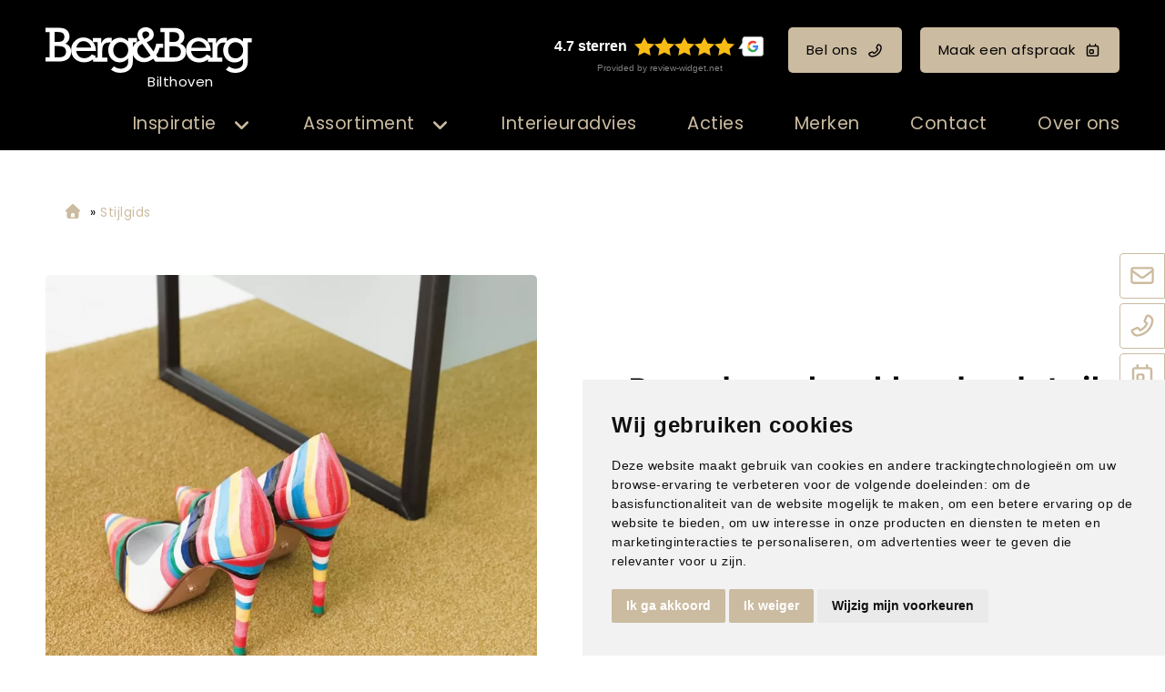

--- FILE ---
content_type: text/html; charset=UTF-8
request_url: https://www.bergenberg-bilthoven.nl/product/parade-vloerkleed-detail/
body_size: 13011
content:
<!DOCTYPE html>
<html xmlns="//www.w3.org/1999/xhtml" lang="nl" xml:lang="nl">
<!-- NN 4e86bef9-a649-423b-82d2-934ef7bd1063 -->
<!-- Header -->
<head>

<!-- Page Metadata -->
<meta charset="UTF-8"/>

<!-- Page Title -->
<title>Parade - vloerkleed - detail | Berg&Berg Bilthoven</title>
<meta name="description" content="Laat je inspireren door parade - vloerkleed - detail en ontdek de mogelijkheden voor jouw interieur.">
<meta name="keywords" content="Stijlgids,  Vloerkleden,  Parade,  Parade - vloerkleed - detail | Berg&amp;Berg Bilthoven, 00268">
<meta name="robots" content="INDEX, FOLLOW">
<meta name="googlebot" content="noarchive">
<meta name="copyright" content="Berg&Berg">
<meta name="author" content="Berg&Berg">
<meta name="generator" content="Suite MKB">
<meta name="format-detection" content="telephone=no">
<meta name="viewport" content="width=device-width, initial-scale=1 maximum-scale=1">

<!-- Canonical URL -->
<link rel="canonical" href="https://www.bergenberg-bilthoven.nl/product/parade-vloerkleed-detail/">

<!-- Open Graph Metadata -->
<meta property="og:title" content="Parade - vloerkleed - detail">
<meta property="og:description" content="Laat je inspireren door parade - vloerkleed - detail en ontdek de mogelijkheden voor jouw interieur.">
<meta property="og:url" content="https://www.bergenberg-bilthoven.nl/product/parade-vloerkleed-detail/">
<meta property="og:image" content="https://www.bergenberg-bilthoven.nl/content/net_products/251-parade-vloerkleed-detail-parade.webp">
<meta property="og:type" content="product">
<meta property="og:site_name" content="www.bergenberg-bilthoven.nl">

<!-- Fav Icon -->
<link rel="icon" href="/content/layout/1-favicon.png"><link rel="shortcut icon" href="/content/layout/1-favicon.png"><link rel="apple-touch-icon" href="/content/layout/1-favicon.png"><link rel="mask-icon" href="/editor/smkb/icons/safari-pinned-tab.svg?v10" color="#0067a6">
<meta name="apple-mobile-web-app-title" content="Suite MKB">
<meta name="application-name" content="Suite MKB">
<meta name="msapplication-TileColor" content="#0067a6">
<meta name="msapplication-config" content="/editor/smkb/icons/browserconfig.xml">
<meta name="theme-color" content="#fff">
<link rel="manifest" href="/editor/smkb/icons/site.webmanifest?v=1729772985">

<!-- Stylesheets -->
<link nonce="4e86bef9-a649-423b-82d2-934ef7bd1063" rel="stylesheet" type="text/css" media="screen" href="/editor/smkb/css/plugins/ui/themes/smoothness/jquery-ui.min.css">
<link nonce="4e86bef9-a649-423b-82d2-934ef7bd1063" rel="preload" href="/editor/smkb/css/smkb.css?v=1714394040" as="style" onload="this.onload=null;this.rel='stylesheet'"><noscript><link nonce="4e86bef9-a649-423b-82d2-934ef7bd1063" rel="stylesheet" href="/editor/smkb/css/smkb.css?v=1714394040"></noscript><link nonce="4e86bef9-a649-423b-82d2-934ef7bd1063" rel="stylesheet" type="text/css" media="screen" href="/editor/smkb/css/aos.css">
<link nonce="4e86bef9-a649-423b-82d2-934ef7bd1063" rel="stylesheet" type="text/css" media="screen" href="/content/cms_editor/main.css?v=1765961660">
<link nonce="4e86bef9-a649-423b-82d2-934ef7bd1063" rel="stylesheet" type="text/css" media="screen" href="/content/cms_editor/default.css?v=1765961662">
<link nonce="4e86bef9-a649-423b-82d2-934ef7bd1063" rel="stylesheet" media="print" onload="this.onload=null;this.removeAttribute('media');" href="https://fonts.googleapis.com/css?family=Poppins">
<link nonce="4e86bef9-a649-423b-82d2-934ef7bd1063" rel="stylesheet" type="text/css" media="screen" href="/editor/smkb/css/plugins/fancybox/fancybox.css?v=1765964153">

<!-- Scripts -->
<script nonce="4e86bef9-a649-423b-82d2-934ef7bd1063" defer src="/module/sys/smkb.lib.min.js?v=1765284181"></script>
<script nonce="4e86bef9-a649-423b-82d2-934ef7bd1063" src="/editor/smkb/js/jquery-3.7.1.min.js"></script>
<script nonce="4e86bef9-a649-423b-82d2-934ef7bd1063" src="/editor/smkb/js/jquery-migrate-3.5.0.js"></script>
<script nonce="4e86bef9-a649-423b-82d2-934ef7bd1063" defer src="/module/sys/messages.min.js?v=1765961658"></script>
<script nonce="4e86bef9-a649-423b-82d2-934ef7bd1063" src="/editor/smkb/js/fa/7.1.0/front/all.min.js?v=1765811154"></script>
<script nonce="4e86bef9-a649-423b-82d2-934ef7bd1063">
				window.dataLayer = window.dataLayer || [];
				function gtag(){
					dataLayer.push(arguments);
				}
								gtag('consent', 'default', {
					'ad_storage': 'denied',
					'ad_user_data': 'denied',
					'ad_personalization': 'denied',
					'analytics_storage': 'denied',
					'wait_for_update': 500
				});
				</script>
				<!-- Google tag (gtag.js) -->

				<script nonce="4e86bef9-a649-423b-82d2-934ef7bd1063" src="https://www.googletagmanager.com/gtag/js?id=G-PDHE3FGJ2P"></script>
				<script nonce="4e86bef9-a649-423b-82d2-934ef7bd1063">
					window.dataLayer = window.dataLayer || [];
					function gtag(){dataLayer.push(arguments);}
					gtag('js', new Date());

					gtag('config', 'G-PDHE3FGJ2P');
				</script>
				<script nonce="4e86bef9-a649-423b-82d2-934ef7bd1063">
				function getCookie(name) {
					var match = document.cookie.match(RegExp('(?:^|;\s*)' + name + '=([^;]*)'));
					return match ? match[1] : null;
				}


				function allows_category(what) {
					const cookieAccepted = getCookie('cookie_consent_user_accepted');
					const consentLevel = getCookie('cookie_consent_level');
					const parsed = consentLevel ? JSON.parse(decodeURIComponent(consentLevel)) : null;
					const result = !!(cookieAccepted && consentLevel && parsed[what]) === true;
					return result;
				}


				function granted_or_denied(what) {
					const result = allows_category(what) ? 'granted' : 'denied';
					return result;
				}

				function gtag_consent_values() {
					const values = {
						'ad_storage': granted_or_denied('targeting'),
						'ad_user_data': granted_or_denied('targeting'),
						'ad_personalization': granted_or_denied('targeting'),
						'analytics_storage': granted_or_denied('tracking')
					};
					return values;
				}

				function gtag_update_consent(details) {
					const values = gtag_consent_values();
					gtag('consent', 'update', values);
				}
				</script>

				<!-- Cookie Consent by TermsFeed.com https://www.TermsFeed.com -->
				<script nonce="4e86bef9-a649-423b-82d2-934ef7bd1063" type="text/javascript" src="//www.termsfeed.com/public/cookie-consent/4.2.0/cookie-consent.js" charset="UTF-8"></script>

			<script nonce="4e86bef9-a649-423b-82d2-934ef7bd1063" type = "text/javascript" charset = "UTF-8">
				document.addEventListener('DOMContentLoaded', function () {
				cookieconsent.run({
				"notice_banner_type":"simple",
				 "consent_type":"express",
				 "palette":"light",
				 "language":"nl",
				 "page_load_consent_levels":["strictly-necessary"],
				 "notice_banner_reject_button_hide":false,
				 "preferences_center_close_button_hide":false,
				 "page_refresh_confirmation_buttons":false,
				 "website_name":"bergenberg-bilthoven",
				 "website_privacy_policy_url":"www.bergenberg-bilthoven.nl/privacy/",
				"callbacks": {
					"user_consent_saved": gtag_update_consent,
					"scripts_all_loaded": gtag_update_consent()
				},
				"callbacks_force": true
			});

				});
				</script>
				<noscript>Cookie Consent by <a href="https://www.termsfeed.com/">TermsFeed</a></noscript><!-- Global site tag (gtag.js) - Google Analytics -->
		<script nonce="4e86bef9-a649-423b-82d2-934ef7bd1063" async src="https://www.googletagmanager.com/gtag/js?id=G-PDHE3FGJ2P"></script>
		<script nonce="4e86bef9-a649-423b-82d2-934ef7bd1063">
		window.dataLayer = window.dataLayer || [];
		function gtag(){dataLayer.push(arguments);}
		gtag('js', new Date());
		gtag('config', 'G-PDHE3FGJ2P');</script><link nonce="4e86bef9-a649-423b-82d2-934ef7bd1063" rel="preconnect" href="https://www.google.com"><link nonce="4e86bef9-a649-423b-82d2-934ef7bd1063" rel="preconnect" href="https://www.gstatic.com" crossorigin><script nonce="4e86bef9-a649-423b-82d2-934ef7bd1063" defer src="/module/cc/frontend.min.js?v=1765284180"></script>

<!-- Plugins -->
<script nonce="4e86bef9-a649-423b-82d2-934ef7bd1063" defer src="/editor/smkb/js/plugins/ui/jquery-ui.min.js"></script>
<script nonce="4e86bef9-a649-423b-82d2-934ef7bd1063" defer src="/editor/smkb/js/jquery.ui.touch-punch.min.js"></script>
<script nonce="4e86bef9-a649-423b-82d2-934ef7bd1063" defer src="/editor/smkb/js/jquery.cookie.min.js"></script>
<script nonce="4e86bef9-a649-423b-82d2-934ef7bd1063" defer src="/editor/smkb/js/plugins/validate/jquery.smkb-form-validator.3.6.0.min.js"></script>
<script nonce="4e86bef9-a649-423b-82d2-934ef7bd1063" defer src="/module/sys/main.min.js?v=1765284178"></script>
<script nonce="4e86bef9-a649-423b-82d2-934ef7bd1063" defer src="/module/shop/default.min.js?v=1765284180"></script>
<!-- Google Tag Manager -->
<script nonce="4e86bef9-a649-423b-82d2-934ef7bd1063">(function(w,d,s,l,i){w[l]=w[l]||[];w[l].push({'gtm.start':
new Date().getTime(),event:'gtm.js'});var f=d.getElementsByTagName(s)[0],
j=d.createElement(s),dl=l!='dataLayer'?'&l='+l:'';j.async=true;j.src=
'https://www.googletagmanager.com/gtm.js?id='+i+dl;f.parentNode.insertBefore(j,f);
})(window,document,'script','dataLayer','GTM-PHJLHVC6');</script>
<!-- End Google Tag Manager -->

<!-- Header -->
</head>

<!-- Body -->
<body id="bb">
<!-- Google Tag Manager (noscript) --><noscript><iframe src="https://www.googletagmanager.com/ns.html?id=GTM-PHJLHVC6" height="0" width="0" style="display:none;visibility:hidden"></iframe></noscript><!-- End Google Tag Manager (noscript) -->
<!-- Messages -->
<div id="message-inline"></div>

<!-- Wrapper (background)-->
<div id="wrapper_bg"></div>

<!-- Wrapper (outer)-->
<div id="wrapper_outer">

<!-- Wrapper (inner)-->
<div id="wrapper">

<!-- Page Header -->
<div id="header">
<!-- Widget Groep 79 -->
<style><!--#wg_group_79 {max-width: 1600px;width: 100%;margin: 0 auto;}#wg_group_79 .footer {display: none;}#wg_group_79 .header {display: none;}#wg_group_79 .title {display: none;}--></style><div id="wg_group_79" class="parent_widget ">
<div class="header" ></div>
<div class="title"></div>
<div class="content " data-name="" >
<style><!--#wg_editor_1 {float: left;width: 30%;margin: 0 auto;padding: 30px 0 5px 50px;box-sizing: border-box;}#wg_editor_1 .content {color: #fff;}#wg_editor_1 .content .city {width: 227px;margin-left: 35px;text-align: center;margin-top: -8px;}#wg_editor_1 .content img {height: 50px;}#wg_editor_1 .footer {display: none;}#wg_editor_1 .header {display: none;}#wg_editor_1 .title {display: none;}#wg_editor_1 a {display: block;}@media only screen and (max-width: 979px) {#wg_editor_1 {padding: 20px 10px 5px 20px;float: left;width: auto;}#wg_editor_1 .content .city {width: 180px;margin-left: 30px;}#wg_editor_1 .content img {height: 40px;}}@media only screen and (max-width: 479px) {#wg_editor_1 {padding: 20px 0 15px 20px;}#wg_editor_1 .content .city {width: 136px;font-size: 80%;margin-left: 20px;}#wg_editor_1 .content img {height: 30px;margin-top: 5px;}}--></style><div id="wg_editor_1" class="parent_widget ">
<div class="header" ></div>
<div class="title"></div>
<div class="content " data-name="" >
<div><a href="/"><img alt="" src="https://www.bergenberg-bilthoven.nl/content/cms_image/1-logo-BergenBerg_wit.svg" /></a></div>

<div class="city">Bilthoven</div></div>
<div class="footer"></div>
<div class="clear"></div>
</div>
<style><!--#wg_editor_78 {float:left;width: 70%;margin: 0 auto;padding: 30px 50px 5px 0;box-sizing: border-box;text-align: right;}#wg_editor_78 .content .button {margin: 0;line-height: 50px;font-size: inherit;display: inline-block;margin: 0 0 0 20px;color: #000;}#wg_editor_78 .content .button svg {margin: 0 0 -1px 10px;}#wg_editor_78 .content .review-widget_net {margin: 0;line-height: 50px;font-size: inherit;display: inline-block;margin: 0 0 0 20px;}#wg_editor_78 .footer {display: none;}#wg_editor_78 .grw-net-widget {margin: -20px auto;}#wg_editor_78 .header {display: none;}#wg_editor_78 .title {display: none;}@media only screen and (max-width: 979px) {#wg_editor_78 {display: none;}}--></style><div id="wg_editor_78" class="parent_widget ">
<div class="header" ></div>
<div class="title"></div>
<div class="content " data-name="" >
<div><div class="review-widget_net" data-lang="nl" data-template="2" data-theme="dark" data-uuid="9b83c81b-faed-472c-bc8d-519777e03ef4">&nbsp;</div><script src="https://grwapi.net/widget.min.js"></script><a class="button call" href="tel:0302200501" title="Bel ons">Bel ons<i class="far fa-phone-flip"></i></a><a class="button appointment" href="/afspraakplanner" title="Maak een afspraak">Maak een afspraak<i class="far fa-calendar-day"></i></a></div></div>
<div class="footer"></div>
<div class="clear"></div>
</div>
</div>
<div class="footer"></div>
<div class="clear"></div>
</div>

<!-- Widget Word-editor 77 -->
<style><!--#wg_editor_77 {clear: both;}#wg_editor_77 .content {display: none;}#wg_editor_77 .footer {display: none;}#wg_editor_77 .header {display: none;}#wg_editor_77 .title {display: none;}--></style><div id="wg_editor_77" class="parent_widget ">
<div class="header" ></div>
<div class="title"></div>
<div class="content " data-name="" >
</div>
<div class="footer"></div>
<div class="clear"></div>
</div>

<!-- Widget Groep 73 -->
<style><!--#wg_group_73 {position: relative; }#wg_group_73 .footer {display: none;}#wg_group_73 .header {display: none;}#wg_group_73 .title {display: none;}--></style><div id="wg_group_73" class="parent_widget ">
<div class="header" ></div>
<div class="title"></div>
<div class="content " data-name="" >
<style><!--#wg_menu_advanced_2 {position:fixed;z-index: 1000;width:100%;background-color: #000;font-size: 130%;}#wg_menu_advanced_2 .content a {color: #cbbba0;display: inline-block;}#wg_menu_advanced_2 .content ul.nav_bar > li {display: inline-block;width: fit-content;padding: 15px 25px;cursor: pointer;}#wg_menu_advanced_2 .content ul.nav_bar > li a.active {color: #cbbba0;}#wg_menu_advanced_2 .content ul.nav_bar > li:last-child {padding-right: 0;}#wg_menu_advanced_2 .footer {display: none;}#wg_menu_advanced_2 .header {display: none;}#wg_menu_advanced_2 .iframe {width: 100%;height: 300px;}#wg_menu_advanced_2 .title {display: none;}#wg_menu_advanced_2 #menu {max-width: 1600px;margin: 0 auto;width: 100%;}#wg_menu_advanced_2 #menu ul.nav_bar {width: calc(100% + 150px);margin: 0;margin-left: -150px;padding: 0 50px;box-sizing: border-box;display: block;text-align: right;}#wg_menu_advanced_2 img {border-radius: 4px;}#wg_menu_advanced_2 li.col_1 ul li.hovered, #wg_menu_advanced_2 li.col_1 ul li.hovered a {background-color: #000;border-radius: 4px;color: #cbbba0;}#wg_menu_advanced_2 li.col_2 ul.active li:hover, #wg_menu_advanced_2 li.col_2 ul.active li:hover a {background-color: #000;border-radius: 4px;color: #cbbba0;}#wg_menu_advanced_2 ul li {list-style: none;}#wg_menu_advanced_2 ul li .columns .col_1 li svg {right: 0;top: 0;margin-top: 3px;}#wg_menu_advanced_2 ul li ul.columns {position: absolute;left: 0;top: 50px;z-index: 1000;min-width: 160px;list-style: none;font-size: 17px;text-align: left;background-color: rgb(0,0,0,0.9);display: none;width: 100%;padding: 50px 0;}#wg_menu_advanced_2 ul li ul.columns .dropdown-inner {display: flex;justify-content: space-between;max-width: 1600px;width: 100%;margin: 0 auto;}#wg_menu_advanced_2 ul li ul.columns li {display: none;}#wg_menu_advanced_2 ul li ul.columns li ul li {padding: 10px;}#wg_menu_advanced_2 ul li ul.columns li.col_1 {width: 30%;float: left;box-sizing: border-box;}#wg_menu_advanced_2 ul li ul.columns li.col_2 {width: 30%;display: block;float: left;}#wg_menu_advanced_2 ul li ul.columns li.col_2 ul {display: none;}#wg_menu_advanced_2 ul li ul.columns li.col_2 ul.active {display: block;}#wg_menu_advanced_2 ul li ul.columns li.col_3 {width: 40%;float: left;padding: 0 50px 0 30px;box-sizing: border-box;}#wg_menu_advanced_2 ul li ul.columns li.col_3 .active img {display: block;}#wg_menu_advanced_2 ul li ul.columns li.col_3 .description {display: none;}#wg_menu_advanced_2 ul li ul.columns li.col_3 .description.active {display: none;}#wg_menu_advanced_2 ul li ul.columns li.col_3 .image {display: none;}#wg_menu_advanced_2 ul li ul.columns li.col_3 .image.active {display: block;}#wg_menu_advanced_2 ul li ul.columns li.col_3 .image.active img {display: block;height: 300px;width: 100%;object-fit: cover;opacity: 1;visibility: visible;}#wg_menu_advanced_2 ul li ul.columns li.col_3 img {display: none;visibility: hidden;opacity: 0;transition: visibility 0s, opacity 1s linear;}#wg_menu_advanced_2 ul li:hover ul.columns li {display: block;}#wg_menu_advanced_2 ul li.dropdown > svg.active {color: #cbbba0;}#wg_menu_advanced_2 ul li.dropdown li.col_1 li.hovered svg {color: #cbbba0;}#wg_menu_advanced_2 ul li.dropdown li.col_1 svg {color: #cbbba0;}#wg_menu_advanced_2 ul li.dropdown svg {font-size: 20px;color: #cbbba0;float: right;margin: 6px 0 0 15px;}#wg_menu_advanced_2 ul li.dropdown:hover ul.columns {display: block;}@media only screen and (max-width: 1200px) {#wg_menu_advanced_2 .content ul.nav_bar > li {padding: 15px 20px;}#wg_menu_advanced_2 #menu ul.nav_bar {padding: 0 20px;}}@media only screen and (max-width: 979px) {#wg_menu_advanced_2 {display: none;}}--></style><div id="wg_menu_advanced_2" class="parent_widget ">
<div class="header" ></div>
<div class="title"></div>
<div class="content " data-name="" >

<nav>
<div id="menu">
<ul class="nav_bar">
<li class="head dropdown"><a href="/woontrends" title="Inspiratie" class="">Inspiratie</a><i class="fa-solid fa-angle-down toggle  fa-fw"  ></i><ul class="columns">
<div class="dropdown-inner">
<li class="col_1"><ul><li onclick="location.href='https://www.bergenberg-bilthoven.nl/woontrends/'"><a href="https://www.bergenberg-bilthoven.nl/woontrends/" title="Woontrends" class="" data-cat="4">Woontrends</a><i class="fa-solid fa-angle-right toggle  fa-fw"  ></i></li>
<li onclick="location.href='/inspiratie/stijlgids/assortiment/all/'"><a href="/inspiratie/stijlgids/assortiment/all/" title="Stijlgids" class="" data-cat="5">Stijlgids</a></li>
<li onclick="location.href='/blogs'"><a href="/blogs" title="Blogs" class="" data-cat="6">Blogs</a></li>
</ul></li><li class="col_2"><ul class="sub_4"><li onclick="location.href='https://www.bergenberg-bilthoven.nl/woontrends/mellowflow/'">
<a href="https://www.bergenberg-bilthoven.nl/woontrends/mellowflow/" title="Mellow Flow" class="" data-cat="9490">Mellow Flow</a></li>
<li onclick="location.href='https://www.bergenberg-bilthoven.nl/woontrends/secretsafari/'">
<a href="https://www.bergenberg-bilthoven.nl/woontrends/secretsafari/" title="Secret Safari" class="" data-cat="9489">Secret Safari</a></li>
<li onclick="location.href='https://www.bergenberg-bilthoven.nl/woontrends/transformativeteal/'">
<a href="https://www.bergenberg-bilthoven.nl/woontrends/transformativeteal/" title="Transformative Teal" class="" data-cat="267">Transformative Teal</a></li>
<li onclick="location.href='https://www.bergenberg-bilthoven.nl/woontrends/soft-minimalism/'">
<a href="https://www.bergenberg-bilthoven.nl/woontrends/soft-minimalism/" title="Soft Minimalism" class="" data-cat="266">Soft Minimalism</a></li>
<li onclick="location.href='https://www.bergenberg-bilthoven.nl/woontrends/amethyst-shadow/'">
<a href="https://www.bergenberg-bilthoven.nl/woontrends/amethyst-shadow/" title="Amethyst Shadow" class="" data-cat="235">Amethyst Shadow</a></li>
<li onclick="location.href='https://www.bergenberg-bilthoven.nl/woontrends/true-joy/'">
<a href="https://www.bergenberg-bilthoven.nl/woontrends/true-joy/" title="TRUE JOY" class="" data-cat="234">TRUE JOY</a></li>
<li onclick="location.href='https://www.bergenberg-bilthoven.nl/woontrends/subtle_shade_of_green/'">
<a href="https://www.bergenberg-bilthoven.nl/woontrends/subtle_shade_of_green/" title="Subtle shade of green" class="" data-cat="176">Subtle shade of green</a></li>
<li onclick="location.href='https://www.bergenberg-bilthoven.nl/woontrends/cinnamon-swirl/'">
<a href="https://www.bergenberg-bilthoven.nl/woontrends/cinnamon-swirl/" title="Cinnamon Swirl" class="" data-cat="137">Cinnamon Swirl</a></li>
<li onclick="location.href='https://www.bergenberg-bilthoven.nl/woontrends/get-the-blues/'">
<a href="https://www.bergenberg-bilthoven.nl/woontrends/get-the-blues/" title="Get the blues" class="" data-cat="136">Get the blues</a></li>
<li onclick="location.href='https://www.bergenberg-bilthoven.nl/woontrends/sweet-embrace/'">
<a href="https://www.bergenberg-bilthoven.nl/woontrends/sweet-embrace/" title="Sweet embrace" class="" data-cat="45">Sweet embrace</a></li>
<li onclick="location.href='https://www.bergenberg-bilthoven.nl/woontrends/true-spice/'">
<a href="https://www.bergenberg-bilthoven.nl/woontrends/true-spice/" title="True Spice" class="" data-cat="56">True Spice</a></li>
<li onclick="location.href='https://www.bergenberg-bilthoven.nl/woontrends/hotel-chic/'">
<a href="https://www.bergenberg-bilthoven.nl/woontrends/hotel-chic/" title="Hotel Chic" class="" data-cat="55">Hotel Chic</a></li>
<li onclick="location.href='https://www.bergenberg-bilthoven.nl/woontrends/natural-good/'">
<a href="https://www.bergenberg-bilthoven.nl/woontrends/natural-good/" title="Natural good" class="" data-cat="54">Natural good</a></li>
<li onclick="location.href='https://www.bergenberg-bilthoven.nl/woontrends/art-deco/'">
<a href="https://www.bergenberg-bilthoven.nl/woontrends/art-deco/" title="Art Deco" class="" data-cat="53">Art Deco</a></li>
<li onclick="location.href='https://www.bergenberg-bilthoven.nl/woontrends/limitless/'">
<a href="https://www.bergenberg-bilthoven.nl/woontrends/limitless/" title="Limitless" class="" data-cat="50">Limitless</a></li>
<li onclick="location.href='https://www.bergenberg-bilthoven.nl/woontrends/tres-chic/'">
<a href="https://www.bergenberg-bilthoven.nl/woontrends/tres-chic/" title="Tr&egrave;s Chic" class="" data-cat="51">Tr&egrave;s Chic</a></li>
<li onclick="location.href='https://www.bergenberg-bilthoven.nl/woontrends/ode-aan-geel/'">
<a href="https://www.bergenberg-bilthoven.nl/woontrends/ode-aan-geel/" title="Ode aan geel" class="" data-cat="52">Ode aan geel</a></li>
</ul></li><li class="col_3"><div class="image page_4"><picture><img itemprop="image" loading="lazy" class="lazyload" src="https://www.bergenberg-bilthoven.nl/content/cms_image/thumb_m/m-87-trends_thumb.jpg?v=1711544783" data-src="https://www.bergenberg-bilthoven.nl/content/cms_image/thumb_m/m-87-trends_thumb.jpg?v=1711544783" title="Woontrends" alt="Woontrends" width="450" height="240"   ></picture></div><div class="description page_4"><div class="text">Inspiratie voor jouw interieur  Verschillende interieurstijlen van de interieurstylistHet samensmelten van diverse woonstijlen is een integraal onderdeel gew..</div></div><div class="image page_9490"><picture><img itemprop="image" loading="lazy" class="lazyload" src="https://www.bergenberg-bilthoven.nl/content/cms_image/216-T_37_BLOK2-1.webp?v=1761914455" data-src="https://www.bergenberg-bilthoven.nl/content/cms_image/216-T_37_BLOK2-1.webp?v=1761914455" title="Mellow Flow" alt="Mellow Flow" width="400" height="360"   ></picture></div><div class="description page_9490"><div class="text">Mellow flow! DIEPGANG EN BALANS Mellow Flow brengt een gevoel van rust, luchtigheid en harmonie in je interieur.</div></div><div class="image page_9489"><picture><img itemprop="image" loading="lazy" class="lazyload" src="https://www.bergenberg-bilthoven.nl/content/cms_image/215-T_38_BLOK2-3.webp?v=1761914455" data-src="https://www.bergenberg-bilthoven.nl/content/cms_image/215-T_38_BLOK2-3.webp?v=1761914455" title="Secret Safari" alt="Secret Safari" width="400" height="360"   ></picture></div><div class="description page_9489"><div class="text">Secret safari! natuurlijke tinten. De Sigma kleur van het jaar 2026, een vergrijsde groentint met een vleugje warmte, vormt het hart van deze stijl.</div></div><div class="image page_267"><picture><img itemprop="image" loading="lazy" class="lazyload" src="https://www.bergenberg-bilthoven.nl/content/cms_image/198-T_36_BLOK6-0.webp?v=1751551899" data-src="https://www.bergenberg-bilthoven.nl/content/cms_image/198-T_36_BLOK6-0.webp?v=1751551899" title="Transformative Teal" alt="Transformative Teal" width="450" height="270"   ></picture></div><div class="description page_267"><div class="text">Transformative Teal! DIEPGANG EN BALANS. Teal brengt een gevoel van rust, verfijning en kracht in het interieur.</div></div><div class="image page_266"><picture><img itemprop="image" loading="lazy" class="lazyload" src="https://www.bergenberg-bilthoven.nl/content/cms_image/197-T_35_thumb.webp?v=1751551899" data-src="https://www.bergenberg-bilthoven.nl/content/cms_image/197-T_35_thumb.webp?v=1751551899" title="Soft Minimalism" alt="Soft Minimalism" width="400" height="360"   ></picture></div><div class="description page_266"><div class="text">SOFT MINIMALISM! EENVOUD ALS LUXE Soft Minimalism draait om rust en ruimte.</div></div><div class="image page_235"><picture><img itemprop="image" loading="lazy" class="lazyload" src="https://www.bergenberg-bilthoven.nl/content/cms_image/180-T_34_BLOK2-2.webp?v=1739459742" data-src="https://www.bergenberg-bilthoven.nl/content/cms_image/180-T_34_BLOK2-2.webp?v=1739459742" title="Amethyst Shadow" alt="Amethyst Shadow" width="400" height="360"   ></picture></div><div class="description page_235"><div class="text">AMETHYST SHADOW! MINIMALISTISCH CHIQUE<br />Kleur van het jaar van Histor: Amethyst Shadow</div></div><div class="image page_234"><picture><img itemprop="image" loading="lazy" class="lazyload" src="https://www.bergenberg-bilthoven.nl/content/cms_image/178-T_33_thumb.webp?v=1739457999" data-src="https://www.bergenberg-bilthoven.nl/content/cms_image/178-T_33_thumb.webp?v=1739457999" title="TRUE JOY" alt="TRUE JOY" width="400" height="360"   ></picture></div><div class="description page_234"><div class="text">True joy! warmte en optimisme. Geel brengt energie, veerkracht en een vleugje vrolijkheid in het interieur.</div></div><div class="image page_176"><picture><img itemprop="image" loading="lazy" class="lazyload" src="https://www.bergenberg-bilthoven.nl/content/cms_image/176-T_32_BLOK2-1.webp?v=1732710139" data-src="https://www.bergenberg-bilthoven.nl/content/cms_image/176-T_32_BLOK2-1.webp?v=1732710139" title="Subtle shade of green" alt="Subtle shade of green" width="400" height="360"   ></picture></div><div class="description page_176"><div class="text">SUBTLE SHADE OF GREEN De trendkleur groen blijft in de spotlight</div></div><div class="image page_137"><picture><img itemprop="image" loading="lazy" class="lazyload" src="https://www.bergenberg-bilthoven.nl/content/cms_image/175-T_31_BLOK2-2.webp?v=1732710139" data-src="https://www.bergenberg-bilthoven.nl/content/cms_image/175-T_31_BLOK2-2.webp?v=1732710139" title="Cinnamon Swirl" alt="Cinnamon Swirl" width="400" height="360"   ></picture></div><div class="description page_137"><div class="text">CINNAMON SWIRL De aarde- en poedertinten van Cinnamon swirl stralen warmte en gezelligheid uit</div></div><div class="image page_136"><picture><img itemprop="image" loading="lazy" class="lazyload" src="https://www.bergenberg-bilthoven.nl/content/cms_image/156-T_30_sfeerbeeld.webp?v=1714566286" data-src="https://www.bergenberg-bilthoven.nl/content/cms_image/156-T_30_sfeerbeeld.webp?v=1714566286" title="Get the blues" alt="Get the blues" width="450" height="563"   ></picture></div><div class="description page_136"><div class="text">GET THE BLUES trend met karakter voor de interiorjunkie</div></div><div class="image page_45"><picture><img itemprop="image" loading="lazy" class="lazyload" src="https://www.bergenberg-bilthoven.nl/content/cms_image/82-T_28_BLOK4-3_2.jpg?v=1711544781" data-src="https://www.bergenberg-bilthoven.nl/content/cms_image/82-T_28_BLOK4-3_2.jpg?v=1711544781" title="Sweet embrace" alt="Sweet embrace" width="400" height="360"   ></picture></div><div class="description page_45"><div class="text">SWEET EMBRACEWARMTE &amp; GEZELLIGHEID Vrolijkheid en creativiteit.</div></div><div class="image page_56"><picture><img itemprop="image" loading="lazy" class="lazyload" src="https://www.bergenberg-bilthoven.nl/content/cms_image/90-T_17_BLOK4-3_2.jpg?v=1711544782" data-src="https://www.bergenberg-bilthoven.nl/content/cms_image/90-T_17_BLOK4-3_2.jpg?v=1711544782" title="True Spice" alt="True Spice" width="400" height="360"   ></picture></div><div class="description page_56"><div class="text">KLEUREXPLOSIEEEN OMHELZING VAN WARME TINTENKrachtig, engergiek en positiviteitJe kijkt je ogen uit, de heerlijke geuren en de meeste intense kleuren van een ..</div></div><div class="image page_55"><picture><img itemprop="image" loading="lazy" class="lazyload" src="https://www.bergenberg-bilthoven.nl/content/cms_image/89-T_19_BLOK1-3_2.jpg?v=1711544782" data-src="https://www.bergenberg-bilthoven.nl/content/cms_image/89-T_19_BLOK1-3_2.jpg?v=1711544782" title="Hotel Chic" alt="Hotel Chic" width="400" height="360"   ></picture></div><div class="description page_55"><div class="text">DOMPEL JE IN LUXEERVAAR HET GEVOELWeelderige schoonheidHet ultieme gevoel van rijkdom is een prachtige hotelkamer.</div></div><div class="image page_54"><picture><img itemprop="image" loading="lazy" class="lazyload" src="https://www.bergenberg-bilthoven.nl/content/cms_image/88-T_23_BLOK1-2_2.jpg?v=1711544782" data-src="https://www.bergenberg-bilthoven.nl/content/cms_image/88-T_23_BLOK1-2_2.jpg?v=1711544782" title="Natural good" alt="Natural good" width="400" height="360"   ></picture></div><div class="description page_54"><div class="text">HAAL BUITEN <br />NAAR BINNENEN VOEL JE VRIJNatuurlijke imperfectie is perfect.</div></div><div class="image page_53"><picture><img itemprop="image" loading="lazy" class="lazyload" src="https://www.bergenberg-bilthoven.nl/content/cms_image/86-T_24_BLOK5-3_2.jpg?v=1711544782" data-src="https://www.bergenberg-bilthoven.nl/content/cms_image/86-T_24_BLOK5-3_2.jpg?v=1711544782" title="Art Deco" alt="Art Deco" width="400" height="360"   ></picture></div><div class="description page_53"><div class="text">EXOTISCHE PRACHTELEGANT &amp; SFEERVOLStijl ge&iuml;nspireerd door andere culturen.</div></div><div class="image page_50"><picture><img itemprop="image" loading="lazy" class="lazyload" src="https://www.bergenberg-bilthoven.nl/content/cms_image/83-T_27_BLOK2-1_2.jpg?v=1711544782" data-src="https://www.bergenberg-bilthoven.nl/content/cms_image/83-T_27_BLOK2-1_2.jpg?v=1711544782" title="Limitless" alt="Limitless" width="400" height="360"   ></picture></div><div class="description page_50"><div class="text">LIMITLESSPOSITIVITEITPuur gelukElk najaar is het weer spannend wat de kleur van het jaar gaat worden.</div></div><div class="image page_51"><picture><img itemprop="image" loading="lazy" class="lazyload" src="https://www.bergenberg-bilthoven.nl/content/cms_image/84-T_26_BLOK2-1_2.jpg?v=1711544782" data-src="https://www.bergenberg-bilthoven.nl/content/cms_image/84-T_26_BLOK2-1_2.jpg?v=1711544782" title="Tr&egrave;s Chic" alt="Tr&egrave;s Chic" width="400" height="360"   ></picture></div><div class="description page_51"><div class="text">LEVEN IN WEELDEOMRINGD DOOR SCHOONHEIDHet is geweldig om omringd te zijn door schoonheid.</div></div><div class="image page_52"><picture><img itemprop="image" loading="lazy" class="lazyload" src="https://www.bergenberg-bilthoven.nl/content/cms_image/85-T_25_BLOK1-1_2.jpg?v=1711544782" data-src="https://www.bergenberg-bilthoven.nl/content/cms_image/85-T_25_BLOK1-1_2.jpg?v=1711544782" title="Ode aan geel" alt="Ode aan geel" width="400" height="360"   ></picture></div><div class="description page_52"><div class="text">HELLO YELLOWOPTIMISE &amp; POSITIVITEITVrolijkheid en creativiteit.</div></div></li></div>
</ul>
</li>
<li class="head dropdown"><a href="https://www.bergenberg-bilthoven.nl/assortiment/" title="Assortiment" class="">Assortiment</a><i class="fa-solid fa-angle-down toggle  fa-fw"  ></i><ul class="columns">
<div class="dropdown-inner">
<li class="col_1"><ul><li onclick="location.href='https://www.bergenberg-bilthoven.nl/gordijnen/'"><a href="https://www.bergenberg-bilthoven.nl/gordijnen/" title="Gordijnen" class="" data-cat="279">Gordijnen</a><i class="fa-solid fa-angle-right toggle  fa-fw"  ></i></li>
<li onclick="location.href='https://www.bergenberg-bilthoven.nl/raamdecoratie/'"><a href="https://www.bergenberg-bilthoven.nl/raamdecoratie/" title="Raamdecoratie" class="" data-cat="79">Raamdecoratie</a><i class="fa-solid fa-angle-right toggle  fa-fw"  ></i></li>
<li onclick="location.href='https://www.bergenberg-bilthoven.nl/vloeren/'"><a href="https://www.bergenberg-bilthoven.nl/vloeren/" title="Vloeren" class="" data-cat="86">Vloeren</a><i class="fa-solid fa-angle-right toggle  fa-fw"  ></i></li>
<li onclick="location.href='https://www.bergenberg-bilthoven.nl/horren/'"><a href="https://www.bergenberg-bilthoven.nl/horren/" title="Horren" class="" data-cat="82">Horren</a></li>
<li onclick="location.href='https://www.bergenberg-bilthoven.nl/behang/'"><a href="https://www.bergenberg-bilthoven.nl/behang/" title="Behang" class="" data-cat="9488">Behang</a></li>
<li onclick="location.href='https://www.bergenberg-bilthoven.nl/vloerkleden/'"><a href="https://www.bergenberg-bilthoven.nl/vloerkleden/" title="Vloerkleden" class="" data-cat="85">Vloerkleden</a></li>
<li onclick="location.href='https://www.bergenberg-bilthoven.nl/shutters/'"><a href="https://www.bergenberg-bilthoven.nl/shutters/" title="Shutters" class="" data-cat="84">Shutters</a></li>
</ul></li><li class="col_2"><ul class="sub_279"><li onclick="location.href='https://www.bergenberg-bilthoven.nl/gordijnen/overgordijnen/'">
<a href="https://www.bergenberg-bilthoven.nl/gordijnen/overgordijnen/" title="Overgordijnen" class="" data-cat="283">Overgordijnen</a></li>
<li onclick="location.href='https://www.bergenberg-bilthoven.nl/gordijnen/inbetweens/'">
<a href="https://www.bergenberg-bilthoven.nl/gordijnen/inbetweens/" title="Inbetweens" class="" data-cat="282">Inbetweens</a></li>
<li onclick="location.href='https://www.bergenberg-bilthoven.nl/gordijnen/vitrages/'">
<a href="https://www.bergenberg-bilthoven.nl/gordijnen/vitrages/" title="Vitrages" class="" data-cat="284">Vitrages</a></li>
<li onclick="location.href='https://www.bergenberg-bilthoven.nl/gordijnen/maatwerk/'">
<a href="https://www.bergenberg-bilthoven.nl/gordijnen/maatwerk/" title="Maatwerk" class="" data-cat="281">Maatwerk</a></li>
<li onclick="location.href='https://www.bergenberg-bilthoven.nl/gordijnen/ophangsystemen/'">
<a href="https://www.bergenberg-bilthoven.nl/gordijnen/ophangsystemen/" title="Ophangsystemen" class="" data-cat="280">Ophangsystemen</a></li>
</ul><ul class="sub_79"><li onclick="location.href='https://www.bergenberg-bilthoven.nl/raamdecoratie/duette-shades/'">
<a href="https://www.bergenberg-bilthoven.nl/raamdecoratie/duette-shades/" title="Duette&reg; Shades" class="" data-cat="94">Duette&reg; Shades</a></li>
<li onclick="location.href='https://www.bergenberg-bilthoven.nl/raamdecoratie/duo-rolgordijnen/'">
<a href="https://www.bergenberg-bilthoven.nl/raamdecoratie/duo-rolgordijnen/" title="Duo rolgordijnen" class="" data-cat="96">Duo rolgordijnen</a></li>
<li onclick="location.href='https://www.bergenberg-bilthoven.nl/raamdecoratie/rolgordijnen/'">
<a href="https://www.bergenberg-bilthoven.nl/raamdecoratie/rolgordijnen/" title="Rolgordijnen" class="" data-cat="97">Rolgordijnen</a></li>
<li onclick="location.href='https://www.bergenberg-bilthoven.nl/raamdecoratie/verticale-jaloezieen/'">
<a href="https://www.bergenberg-bilthoven.nl/raamdecoratie/verticale-jaloezieen/" title="Verticale jaloezie&euml;n" class="" data-cat="98">Verticale jaloezie&euml;n</a></li>
<li onclick="location.href='https://www.bergenberg-bilthoven.nl/raamdecoratie/houten-jaloezieen/'">
<a href="https://www.bergenberg-bilthoven.nl/raamdecoratie/houten-jaloezieen/" title="Houten jaloezie&euml;n" class="" data-cat="99">Houten jaloezie&euml;n</a></li>
<li onclick="location.href='https://www.bergenberg-bilthoven.nl/raamdecoratie/horizontale-jaloezieen/'">
<a href="https://www.bergenberg-bilthoven.nl/raamdecoratie/horizontale-jaloezieen/" title="Horizontale jaloezie&euml;n" class="" data-cat="101">Horizontale jaloezie&euml;n</a></li>
<li onclick="location.href='https://www.bergenberg-bilthoven.nl/raamdecoratie/plissegordijnen/'">
<a href="https://www.bergenberg-bilthoven.nl/raamdecoratie/plissegordijnen/" title="Pliss&eacute;gordijnen" class="" data-cat="102">Pliss&eacute;gordijnen</a></li>
<li onclick="location.href='https://www.bergenberg-bilthoven.nl/raamdecoratie/vouwgordijnen/'">
<a href="https://www.bergenberg-bilthoven.nl/raamdecoratie/vouwgordijnen/" title="Vouwgordijnen" class="" data-cat="103">Vouwgordijnen</a></li>
</ul><ul class="sub_86"><li onclick="location.href='https://www.bergenberg-bilthoven.nl/vloeren/pvc-vloeren/'">
<a href="https://www.bergenberg-bilthoven.nl/vloeren/pvc-vloeren/" title="PVC Vloeren" class="" data-cat="95">PVC Vloeren</a></li>
<li onclick="location.href='https://www.bergenberg-bilthoven.nl/vloeren/tapijt/'">
<a href="https://www.bergenberg-bilthoven.nl/vloeren/tapijt/" title="Tapijt" class="" data-cat="104">Tapijt</a></li>
<li onclick="location.href='https://www.bergenberg-bilthoven.nl/vloeren/trapbekleding/'">
<a href="https://www.bergenberg-bilthoven.nl/vloeren/trapbekleding/" title="Trapbekleding" class="" data-cat="105">Trapbekleding</a></li>
<li onclick="location.href='https://www.bergenberg-bilthoven.nl/vloeren/marmoleum/'">
<a href="https://www.bergenberg-bilthoven.nl/vloeren/marmoleum/" title="Marmoleum" class="" data-cat="106">Marmoleum</a></li>
<li onclick="location.href='https://www.bergenberg-bilthoven.nl/vloeren/vinyl/'">
<a href="https://www.bergenberg-bilthoven.nl/vloeren/vinyl/" title="Vinyl" class="" data-cat="107">Vinyl</a></li>
<li onclick="location.href='https://www.bergenberg-bilthoven.nl/vloeren/laminaat/'">
<a href="https://www.bergenberg-bilthoven.nl/vloeren/laminaat/" title="Laminaat" class="" data-cat="108">Laminaat</a></li>
</ul></li><li class="col_3"><div class="image page_279"><picture><img itemprop="image" loading="lazy" class="lazyload" src="https://www.bergenberg-bilthoven.nl/content/cms_image/202-Hoove-over-Gordijnen-start-450x300.webp?v=1758014017" data-src="https://www.bergenberg-bilthoven.nl/content/cms_image/202-Hoove-over-Gordijnen-start-450x300.webp?v=1758014017" title="Gordijnen" alt="Gordijnen" width="450" height="300"   ></picture></div><div class="description page_279"><div class="text">Kom langs in de woonwinkel van Berg&amp;Berg in Bilthoven waar we je graag helpen met persoonlijk advies. Zo weet je zeker dat je het perfecte gordijn krijgt voor j</div></div><div class="image page_283"><picture><img itemprop="image" loading="lazy" class="lazyload" src="https://www.bergenberg-bilthoven.nl/content/cms_image/210-Hoove-over-Overgordijnen-450x300.webp?v=1758016680" data-src="https://www.bergenberg-bilthoven.nl/content/cms_image/210-Hoove-over-Overgordijnen-450x300.webp?v=1758016680" title="Overgordijnen" alt="Overgordijnen" width="450" height="300"   ></picture></div><div class="description page_283"><div class="text">Voor de grootste collectie overgordijnen kom je naar Berg&amp;Berg Bilthoven. Kom langs en laat je adviseren door onze specialisten.</div></div><div class="image page_282"><picture><img itemprop="image" loading="lazy" class="lazyload" src="https://www.bergenberg-bilthoven.nl/content/cms_image/208-Hoove-over-Inbetweens-450x300.webp?v=1758014117" data-src="https://www.bergenberg-bilthoven.nl/content/cms_image/208-Hoove-over-Inbetweens-450x300.webp?v=1758014117" title="Inbetweens" alt="Inbetweens" width="450" height="300"   ></picture></div><div class="description page_282"><div class="text">Bij Berg&amp;Berg Bilthoven vind je een uitgebreide collectie inbetween gordijnen, onze interieuradviseurs zitten voor je klaar om je te helpen de perfecte inbetwee</div></div><div class="image page_284"><picture><img itemprop="image" loading="lazy" class="lazyload" src="https://www.bergenberg-bilthoven.nl/content/cms_image/212-Hoove-over-Vitrages-450x300.webp?v=1758016805" data-src="https://www.bergenberg-bilthoven.nl/content/cms_image/212-Hoove-over-Vitrages-450x300.webp?v=1758016805" title="Vitrages" alt="Vitrages" width="450" height="300"   ></picture></div><div class="description page_284"><div class="text">Bij Berg&amp;Berg Bilthoven ontdek je een stijlvolle collectie vitrages. Onze interieuradviseurs staan voor je klaar om je te helpen de ideale vitrage te kiezen die</div></div><div class="image page_281"><picture><img itemprop="image" loading="lazy" class="lazyload" src="https://www.bergenberg-bilthoven.nl/content/cms_image/206-Hoove-over-Maakwijzen-450x300.webp?v=1758014091" data-src="https://www.bergenberg-bilthoven.nl/content/cms_image/206-Hoove-over-Maakwijzen-450x300.webp?v=1758014091" title="Maatwerk" alt="Maatwerk" width="450" height="300"   ></picture></div><div class="description page_281"><div class="text">Bij Berg&amp;Berg Bilthoven kies je voor gordijnen op maat die perfect passen bij jouw interieur. Onze interieuradviseurs helpen je met het selecteren van stoffen, </div></div><div class="image page_280"><picture><img itemprop="image" loading="lazy" class="lazyload" src="https://www.bergenberg-bilthoven.nl/content/cms_image/204-ophangsystemen-thumb.webp?v=1758014072" data-src="https://www.bergenberg-bilthoven.nl/content/cms_image/204-ophangsystemen-thumb.webp?v=1758014072" title="Ophangsystemen" alt="Ophangsystemen" width="450" height="300"   ></picture></div><div class="description page_280"><div class="text">Bij Berg&amp;Berg Bilthoven vind je stijlvolle en praktische ophangsystemen voor al je gordijnen. Onze interieuradviseurs helpen je bij het kiezen van rails, roedes</div></div><div class="image page_79"><picture><img itemprop="image" loading="lazy" class="lazyload" src="https://www.bergenberg-bilthoven.nl/content/cms_image/66-raamdecoratie_thumb.webp?v=1711544781" data-src="https://www.bergenberg-bilthoven.nl/content/cms_image/66-raamdecoratie_thumb.webp?v=1711544781" title="Raamdecoratie" alt="Raamdecoratie" width="450" height="300"   ></picture></div><div class="description page_79"><div class="text">Raamdecoratie kopen in Bilthoven, De Bilt en Utrecht? Doe inspiratie op in de woonwinkel van Berg&amp;Berg Bilthoven! Bekijk de mogelijkheden voor jouw interieur.</div></div><div class="image page_94"><picture><img itemprop="image" loading="lazy" class="lazyload" src="https://www.bergenberg-bilthoven.nl/content/cms_image/134-raamdecoratie_duetteshades_thumb.webp?v=1711544781" data-src="https://www.bergenberg-bilthoven.nl/content/cms_image/134-raamdecoratie_duetteshades_thumb.webp?v=1711544781" title="Duette&reg; Shades" alt="Duette&reg; Shades" width="450" height="300"   ></picture></div><div class="description page_94"><div class="text">Duette&reg; shades kopen in Bilthoven, De Bilt en Utrecht? Doe inspiratie op in de woonwinkel van Berg&amp;Berg Bilthoven! Bekijk de mogelijkheden voor jouw interieur.</div></div><div class="image page_96"><picture><img itemprop="image" loading="lazy" class="lazyload" src="https://www.bergenberg-bilthoven.nl/content/cms_image/151-raamdecoratie_twist_thumb.webp?v=1711544781" data-src="https://www.bergenberg-bilthoven.nl/content/cms_image/151-raamdecoratie_twist_thumb.webp?v=1711544781" title="Duo rolgordijnen" alt="Duo rolgordijnen" width="450" height="300"   ></picture></div><div class="description page_96"><div class="text">duo rolgordijnen kopen in Bilthoven, De Bilt en Utrecht? Doe inspiratie op in de woonwinkel van Berg&amp;Berg Bilthoven! Bekijk de mogelijkheden voor jouw interieur</div></div><div class="image page_97"><picture><img itemprop="image" loading="lazy" class="lazyload" src="https://www.bergenberg-bilthoven.nl/content/cms_image/130-raamdecoratie_rolgordijnen_thumb.webp?v=1711544781" data-src="https://www.bergenberg-bilthoven.nl/content/cms_image/130-raamdecoratie_rolgordijnen_thumb.webp?v=1711544781" title="Rolgordijnen" alt="Rolgordijnen" width="450" height="300"   ></picture></div><div class="description page_97"><div class="text">Rolgordijnen kopen in Bilthoven, De Bilt en Utrecht? Doe inspiratie op in de woonwinkel van Berg&amp;Berg Bilthoven! Bekijk de mogelijkheden voor jouw interieur.</div></div><div class="image page_98"><picture><img itemprop="image" loading="lazy" class="lazyload" src="https://www.bergenberg-bilthoven.nl/content/cms_image/132-raamdecoratie_verticale-jaloezien_thumb.webp?v=1711544781" data-src="https://www.bergenberg-bilthoven.nl/content/cms_image/132-raamdecoratie_verticale-jaloezien_thumb.webp?v=1711544781" title="Verticale jaloezie&euml;n" alt="Verticale jaloezie&euml;n" width="450" height="300"   ></picture></div><div class="description page_98"><div class="text">Verticale jaloezie&euml;n kopen in Bilthoven, De Bilt en Utrecht? Doe inspiratie op in de woonwinkel van Berg&amp;Berg Bilthoven! Bekijk de mogelijkheden voor jouw....</div></div><div class="image page_99"><picture><img itemprop="image" loading="lazy" class="lazyload" src="https://www.bergenberg-bilthoven.nl/content/cms_image/135-raamdecoratie_houten-jaloezien_thumb.webp?v=1711544781" data-src="https://www.bergenberg-bilthoven.nl/content/cms_image/135-raamdecoratie_houten-jaloezien_thumb.webp?v=1711544781" title="Houten jaloezie&euml;n" alt="Houten jaloezie&euml;n" width="450" height="300"   ></picture></div><div class="description page_99"><div class="text">Houten jaloezie&euml;n kopen in Bilthoven, De Bilt en Utrecht? Doe inspiratie op in de woonwinkel van Berg&amp;Berg Bilthoven! Bekijk de mogelijkheden voor jouw...</div></div><div class="image page_101"><picture><img itemprop="image" loading="lazy" class="lazyload" src="https://www.bergenberg-bilthoven.nl/content/cms_image/137-raamdecoratie_horizon-jaloezien_thumb.webp?v=1711544781" data-src="https://www.bergenberg-bilthoven.nl/content/cms_image/137-raamdecoratie_horizon-jaloezien_thumb.webp?v=1711544781" title="Horizontale jaloezie&euml;n" alt="Horizontale jaloezie&euml;n" width="450" height="300"   ></picture></div><div class="description page_101"><div class="text">Horizontale jaloezie&euml;n kopen in Bilthoven, De Bilt en Utrecht? Doe inspiratie op in de woonwinkel van Berg&amp;Berg Bilthoven! Bekijk de mogelijkheden voor jouw...</div></div><div class="image page_102"><picture><img itemprop="image" loading="lazy" class="lazyload" src="https://www.bergenberg-bilthoven.nl/content/cms_image/136-raamdecoratie_plissegordijnen_thumb.webp?v=1711544781" data-src="https://www.bergenberg-bilthoven.nl/content/cms_image/136-raamdecoratie_plissegordijnen_thumb.webp?v=1711544781" title="Pliss&eacute;gordijnen" alt="Pliss&eacute;gordijnen" width="450" height="300"   ></picture></div><div class="description page_102"><div class="text">Pliss&eacute;gordijnen kopen in Bilthoven, De Bilt en Utrecht? Doe inspiratie op in de woonwinkel van Berg&amp;Berg Bilthoven! Bekijk de mogelijkheden voor jouw interieur.</div></div><div class="image page_103"><picture><img itemprop="image" loading="lazy" class="lazyload" src="https://www.bergenberg-bilthoven.nl/content/cms_image/131-raamdecoratie_vouwgordijnen_thumb.webp?v=1711544781" data-src="https://www.bergenberg-bilthoven.nl/content/cms_image/131-raamdecoratie_vouwgordijnen_thumb.webp?v=1711544781" title="Vouwgordijnen" alt="Vouwgordijnen" width="450" height="300"   ></picture></div><div class="description page_103"><div class="text">Vouwgordijnen kopen in Bilthoven, De Bilt en Utrecht? Doe inspiratie op in de woonwinkel van Berg&amp;Berg Bilthoven! Bekijk de mogelijkheden voor jouw interieur.</div></div><div class="image page_86"><picture><img itemprop="image" loading="lazy" class="lazyload" src="https://www.bergenberg-bilthoven.nl/content/cms_image/70-vloeren_thumb.webp?v=1711544781" data-src="https://www.bergenberg-bilthoven.nl/content/cms_image/70-vloeren_thumb.webp?v=1711544781" title="Vloeren" alt="Vloeren" width="450" height="300"   ></picture></div><div class="description page_86"><div class="text">Vloeren kopen in Bilthoven, De Bilt en Utrecht? Doe inspiratie op in de woonwinkel van Berg&amp;Berg Bilthoven! Bekijk de mogelijkheden voor jouw interieur.</div></div><div class="image page_95"><picture><img itemprop="image" loading="lazy" class="lazyload" src="https://www.bergenberg-bilthoven.nl/content/cms_image/147-vloeren_pvc_thumb.webp?v=1711544781" data-src="https://www.bergenberg-bilthoven.nl/content/cms_image/147-vloeren_pvc_thumb.webp?v=1711544781" title="PVC Vloeren" alt="PVC Vloeren" width="450" height="300"   ></picture></div><div class="description page_95"><div class="text">PVC Vloeren kopen in Bilthoven, De Bilt? Doe inspiratie op in de woonwinkel van Berg&amp;Berg Bilthoven! Bekijk de mogelijkheden voor jouw interieur.</div></div><div class="image page_104"><picture><img itemprop="image" loading="lazy" class="lazyload" src="https://www.bergenberg-bilthoven.nl/content/cms_image/145-vloeren_tapijt_thumb.webp?v=1711544781" data-src="https://www.bergenberg-bilthoven.nl/content/cms_image/145-vloeren_tapijt_thumb.webp?v=1711544781" title="Tapijt" alt="Tapijt" width="450" height="300"   ></picture></div><div class="description page_104"><div class="text">Tapijt kopen in Bilthoven, De Bilt en Utrecht? Doe inspiratie op in de woonwinkel van Berg&amp;Berg Bilthoven! Bekijk de mogelijkheden voor jouw interieur.</div></div><div class="image page_105"><picture><img itemprop="image" loading="lazy" class="lazyload" src="https://www.bergenberg-bilthoven.nl/content/cms_image/150-vloeren_trapbekleding_thumb.webp?v=1711544781" data-src="https://www.bergenberg-bilthoven.nl/content/cms_image/150-vloeren_trapbekleding_thumb.webp?v=1711544781" title="Trapbekleding" alt="Trapbekleding" width="450" height="300"   ></picture></div><div class="description page_105"><div class="text">Trapbekleding kopen in Bilthoven, De Bilt en Utrecht? Doe inspiratie op in de woonwinkel van Berg&amp;Berg Bilthoven! Bekijk de mogelijkheden voor jouw interieur.</div></div><div class="image page_106"><picture><img itemprop="image" loading="lazy" class="lazyload" src="https://www.bergenberg-bilthoven.nl/content/cms_image/148-vloeren_marmoleum_thumb.webp?v=1711544781" data-src="https://www.bergenberg-bilthoven.nl/content/cms_image/148-vloeren_marmoleum_thumb.webp?v=1711544781" title="Marmoleum" alt="Marmoleum" width="450" height="300"   ></picture></div><div class="description page_106"><div class="text">Marmoleum kopen in Bilthoven, De Bilt en Utrecht? Doe inspiratie op in de woonwinkel van Berg&amp;Berg Bilthoven! Bekijk de mogelijkheden voor jouw interieur.</div></div><div class="image page_107"><picture><img itemprop="image" loading="lazy" class="lazyload" src="https://www.bergenberg-bilthoven.nl/content/cms_image/149-vloeren_vinyl_thumb.webp?v=1711544781" data-src="https://www.bergenberg-bilthoven.nl/content/cms_image/149-vloeren_vinyl_thumb.webp?v=1711544781" title="Vinyl" alt="Vinyl" width="450" height="300"   ></picture></div><div class="description page_107"><div class="text">Vinyl kopen in Bilthoven, De Bilt en Utrecht? Doe inspiratie op in de woonwinkel van Berg&amp;Berg Bilthoven! Bekijk de mogelijkheden voor jouw interieur.</div></div><div class="image page_108"><picture><img itemprop="image" loading="lazy" class="lazyload" src="https://www.bergenberg-bilthoven.nl/content/cms_image/146-vloeren_laminaat_thumb.webp?v=1711544781" data-src="https://www.bergenberg-bilthoven.nl/content/cms_image/146-vloeren_laminaat_thumb.webp?v=1711544781" title="Laminaat" alt="Laminaat" width="450" height="300"   ></picture></div><div class="description page_108"><div class="text">Laminaat kopen in Bilthoven en De Bilt? Doe inspiratie op in de woonwinkel van Berg&amp;Berg Bilthoven! Bekijk de mogelijkheden voor jouw interieur.</div></div><div class="image page_82"><picture><img itemprop="image" loading="lazy" class="lazyload" src="https://www.bergenberg-bilthoven.nl/content/cms_image/74-horren_thumb.webp?v=1711544781" data-src="https://www.bergenberg-bilthoven.nl/content/cms_image/74-horren_thumb.webp?v=1711544781" title="Horren" alt="Horren" width="450" height="300"   ></picture></div><div class="description page_82"><div class="text">Horren kopen in Bilthoven, De Bilt en Utrecht? Doe inspiratie op in de woonwinkel van Berg&amp;Berg Bilthoven! Bekijk de mogelijkheden voor jouw interieur.</div></div><div class="image page_9488"><picture><img itemprop="image" loading="lazy" class="lazyload" src="https://www.bergenberg-bilthoven.nl/content/cms_image/214-Voorbeeld-Header-Behangpagina-1920x700.webp?v=1760001922" data-src="https://www.bergenberg-bilthoven.nl/content/cms_image/214-Voorbeeld-Header-Behangpagina-1920x700.webp?v=1760001922" title="Behang" alt="Behang" width="450" height="165"   ></picture></div><div class="description page_9488"><div class="text">Behang kopen in Bilthoven, De Bilt en Utrecht? Doe inspiratie op in de woonwinkel van Berg&amp;Berg Bilthoven! Bekijk de mogelijkheden voor jouw interieur.</div></div><div class="image page_85"><picture><img itemprop="image" loading="lazy" class="lazyload" src="https://www.bergenberg-bilthoven.nl/content/cms_image/36-vloerkleden_thumb.webp?v=1711544781" data-src="https://www.bergenberg-bilthoven.nl/content/cms_image/36-vloerkleden_thumb.webp?v=1711544781" title="Vloerkleden" alt="Vloerkleden" width="450" height="300"   ></picture></div><div class="description page_85"><div class="text">Vloerkleden kopen in Bilthoven, De Bilt en Utrecht? Doe inspiratie op in de woonwinkel van Berg&amp;Berg Bilthoven! Bekijk de mogelijkheden voor jouw interieur.</div></div><div class="image page_84"><picture><img itemprop="image" loading="lazy" class="lazyload" src="https://www.bergenberg-bilthoven.nl/content/cms_image/98-shutters_thumb.webp?v=1711544782" data-src="https://www.bergenberg-bilthoven.nl/content/cms_image/98-shutters_thumb.webp?v=1711544782" title="Shutters" alt="Shutters" width="450" height="300"   ></picture></div><div class="description page_84"><div class="text">Shutters kopen in Bilthoven, De Bilt en Utrecht? Doe inspiratie op in de woonwinkel van Berg&amp;Berg Bilthoven! Bekijk de mogelijkheden voor jouw interieur.</div></div></li></div>
</ul>
</li>
<li class="head "><a href="https://www.bergenberg-bilthoven.nl/interieuradvies/" title="Interieuradvies" class="">Interieuradvies</a></li>
<li class="head "><a href="https://www.bergenberg-bilthoven.nl/acties/" title="Acties" class="">Acties</a></li>
<li class="head "><a href="/merken" title="Merken" class="">Merken</a></li>
<li class="head "><a href="https://www.bergenberg-bilthoven.nl/contact/" title="Contact" class="">Contact</a></li>
<li class="head "><a href="https://www.bergenberg-bilthoven.nl/over-ons/" title="Over ons" class="">Over ons</a></li>
</ul>
</div></nav></div>
<div class="footer"></div>
<div class="clear"></div>
</div>
<style><!--#wg_menu_mobile_6 {display: none;position: fixed;top: 0;right: 0;}#wg_menu_mobile_6 .content #hamburger {text-align: right;font-size: 22px;background-color: #000;box-sizing: border-box;padding: 20px 20px 20px 0;color: #cbbba0;cursor: pointer;}#wg_menu_mobile_6 .content #hamburger .label {display: none;text-transform: uppercase;text-align: right;line-height: auto;display: inline-block;}#wg_menu_mobile_6 .content #hamburger a {color: #cbbba0;font-weight: 700;display: inline-block;padding: 0px 20px;}#wg_menu_mobile_6 .content #hamburger_menu {position: absolute;right: 0;z-index: 999;width: 100vw;padding: 10px 20px;box-sizing: border-box;}#wg_menu_mobile_6 .content ul {padding: 0;margin: 0;outline: 0;background-color: #000;color: #cbbba0;visibility: hidden;display: none; }#wg_menu_mobile_6 .content ul li {list-style-type: none;padding: 0px 0px 8px 0px;border-bottom: 1px solid #cbbba0;margin-bottom: 8px;position: relative; }#wg_menu_mobile_6 .content ul li .toggle {cursor: pointer;font-size: 125%;padding: 0 3px;position: absolute;right: 5px;top: 8px;}#wg_menu_mobile_6 .content ul li a {display: block;padding: 5px;color: #cbbba0;box-sizing: border-box;font-weight: 700;}#wg_menu_mobile_6 .content ul li ul {background-color: #000;padding: 0 15px;visibility: hidden;display: none;}#wg_menu_mobile_6 .content ul li ul li a {display: block;padding: 0px;font-weight: normal;border: 0px;}#wg_menu_mobile_6 .content ul li:first-child {margin-top: 8px;}#wg_menu_mobile_6 .content ul li:last-child {border: 0px;margin-bottom: 0px;}#wg_menu_mobile_6 .content ul li.dropdown > a {display: inline-block;}#wg_menu_mobile_6 .footer {display: none;}#wg_menu_mobile_6 .header {display: none;}#wg_menu_mobile_6 .title {display: none;}@media only screen and (max-width: 979px) {#wg_menu_mobile_6 {display: block;}}--></style><div id="wg_menu_mobile_6" class="parent_widget ">
<div class="header" ></div>
<div class="title"></div>
<div class="content " data-name="" >

<div  id="hamburger"><div class="label"><a href="#">Menu</a></div><i class="fa-solid fa-bars fa-fw"  ></i></div><ul id="hamburger_menu">
<li class="dropdown"><a href="/woontrends" title="Inspiratie" class="">Inspiratie</a><i class="fa-solid fa-angle-down toggle  fa-fw"  ></i><ul class="third">
<li ><a href="https://www.bergenberg-bilthoven.nl/woontrends/" title="Woontrends" class="">Woontrends</a></li>
<li ><a href="/inspiratie/stijlgids/assortiment/all/" title="Stijlgids" class="">Stijlgids</a></li>
<li ><a href="/blogs" title="Blogs" class="">Blogs</a></li>
</ul>
</li>
<li class="dropdown"><a href="https://www.bergenberg-bilthoven.nl/assortiment/" title="Assortiment" class="">Assortiment</a><i class="fa-solid fa-angle-down toggle  fa-fw"  ></i><ul class="third">
<li ><a href="https://www.bergenberg-bilthoven.nl/gordijnen/" title="Gordijnen" class="">Gordijnen</a></li>
<li ><a href="https://www.bergenberg-bilthoven.nl/raamdecoratie/" title="Raamdecoratie" class="">Raamdecoratie</a></li>
<li ><a href="https://www.bergenberg-bilthoven.nl/vloeren/" title="Vloeren" class="">Vloeren</a></li>
<li ><a href="https://www.bergenberg-bilthoven.nl/horren/" title="Horren" class="">Horren</a></li>
<li ><a href="https://www.bergenberg-bilthoven.nl/behang/" title="Behang" class="">Behang</a></li>
<li ><a href="https://www.bergenberg-bilthoven.nl/vloerkleden/" title="Vloerkleden" class="">Vloerkleden</a></li>
<li ><a href="https://www.bergenberg-bilthoven.nl/shutters/" title="Shutters" class="">Shutters</a></li>
</ul>
</li>
<li ><a href="https://www.bergenberg-bilthoven.nl/interieuradvies/" title="Interieuradvies" class="">Interieuradvies</a></li>
<li ><a href="https://www.bergenberg-bilthoven.nl/acties/" title="Acties" class="">Acties</a></li>
<li ><a href="/merken" title="Merken" class="">Merken</a></li>
<li ><a href="https://www.bergenberg-bilthoven.nl/contact/" title="Contact" class="">Contact</a></li>
<li ><a href="https://www.bergenberg-bilthoven.nl/over-ons/" title="Over ons" class="">Over ons</a></li>
</ul>
</div>
<div class="footer"></div>
<div class="clear"></div>
</div>
</div>
<div class="footer"></div>
<div class="clear"></div>
</div>

<!-- Widget Terug-naar-top widget 631 -->
<style><!--#wg_return_to_top_631 .footer {display: none;}#wg_return_to_top_631 .header {display: none;}#wg_return_to_top_631 .iframe {width: 100%;height: 300px;}#wg_return_to_top_631 .title {display: none;}#wg_return_to_top_631 a { position: fixed;bottom: 20px;right: 20px;z-index: 99;font-size: 45px;border: none;outline: none;color: #cbbba0;cursor: pointer;padding: 15px; }@media only screen and (max-width: 1600px) {#wg_return_to_top_631 a {right: -15px;}}--></style><div id="wg_return_to_top_631" class="parent_widget ">
<div class="header" ></div>
<div class="title"></div>
<div class="content " data-name="" >

<div><a data-scroll="#scroll" id="scroll" href="#"><i class="fa-solid fa-angle-up fa-fw"  ></i></a></div><script nonce="4e86bef9-a649-423b-82d2-934ef7bd1063">
		$(window).on('mousewheel', function(){
			$( 'html,body' ).stop();
		});

			$(document).ready(function(){
		$(window).on('scroll', function(){
			if ($(this).scrollTop() > 100) {
				$('#scroll').fadeIn(500);
			} else {
				$('#scroll').fadeOut(500);
			}
		});
			$('#scroll').on("click", function(){
				$('html, body').animate({ scrollTop: 0 }, 600);
				return false;
			});
	})</script></div>
<div class="footer"></div>
<div class="clear"></div>
</div>
</div>

<!-- Page Header Menu -->
<div id="header_menu">

<!-- Widget Pagina afbeelding 28 -->
<style><!--#wg_page_image_28 .content {text-align: center;margin: 0 auto;overflow: hidden;width: 100%;}#wg_page_image_28 .content .custom-object-fit {position: relative;background-size: cover;background-position: center center;}#wg_page_image_28 .content .custom-object-fit img {opacity: 0;}#wg_page_image_28 .content img {object-fit: cover;object-position: center;height: 450px;overflow: hidden;margin: 0 auto;width: 100%;}#wg_page_image_28 .footer {display: none;}#wg_page_image_28 .header {display: none;}#wg_page_image_28 .img-container {max-width: 100%;}#wg_page_image_28 .title {display: none;}@media only screen and (max-width: 767px) {#wg_page_image_28 .content img {height: 200px;}}--></style><div id="wg_page_image_28" class="parent_widget ">
<div class="header" ></div>
<div class="title"></div>
<div class="content " data-name="" >
</div>
<div class="footer"></div>
<div class="clear"></div>
</div>
</div>

<!-- Suite MKB (responsive) -->
<div id="content">

<!-- Widget Word-editor 18 -->
<style><!--#wg_editor_18 {position: fixed;right: 0;z-index: 1000;top: 50%;transform: translateY(-50%);}#wg_editor_18 .content .icon {position: relative;display: block;font-size: 25px;line-height: 50px;width: 50px;height: 50px;margin-bottom: 5px;text-align: center;box-sizing: border-box;background-color: #fff;border: 1px solid #cbbba0;color: #cbbba0;border-radius: 4px 0 0 4px;transition: .2s ease-in-out;}#wg_editor_18 .content .icon .text {visibility: hidden;width: 210px;background-color: #cbbba0;text-align: left;padding: 0 10px;box-sizing: border-box;border-radius: 4px 0 0 4px;position: absolute;z-index: 300;left: 50px;top: -1px;transition: margin .2s ease-in-out;font-size: 18px;line-height: 50px;}#wg_editor_18 .content .icon:hover {background-color: #cbbba0;border-radius: 0;color: #fff;}#wg_editor_18 .content .icon:hover .text {visibility: visible;margin-left: -250px;}#wg_editor_18 .content a {display: inline-block;width: 100%;}#wg_editor_18 .content a:hover {color: #fff;}#wg_editor_18 .footer {display: none;}#wg_editor_18 .header {display: none;}#wg_editor_18 .title {display: none;}@media only screen and (max-width: 979px) {#wg_editor_18 {width: 100%;top: unset;bottom: 0;left: 0;transform: unset;border-top: 2px solid #cbbba0;}#wg_editor_18 .content {display: flex;}#wg_editor_18 .content .icon {width: calc(100% / 3);margin: 0;border-radius: 0;border: 0;}#wg_editor_18 .content .icon .text {display: none;}}--></style><div id="wg_editor_18" class="parent_widget ">
<div class="header" ></div>
<div class="title"></div>
<div class="content " data-name="" >
<div class="icon"><a href="mailto:bilthoven@bergenberg.nl" title="E-mail ons"><i class="far fa-envelope"></i><span class="text">E-mail ons</span></a></div><div class="icon"><a href="tel:0302200501" title="Bel ons"><i class="far fa-phone-flip"></i><span class="text">Bel ons</span></a></div><div class="icon"><a href="/afspraakplanner" title="Maak een afspraak"><i class="far fa-calendar-day"></i><span class="text">Maak een afspraak</span></a></div></div>
<div class="footer"></div>
<div class="clear"></div>
</div>

<!-- Content Fullwidth -->
<div id="net-book_content_nomenu_fullwidth">
<div class="wrapper breadcrumb"></div>
<!-- Product Snippet -->
<span itemscope itemtype="//schema.org/Product">
<meta itemprop="name" content="Parade - vloerkleed - detail">
<meta itemprop="url" content="https://www.bergenberg-bilthoven.nl/product/parade-vloerkleed-detail/">
<link itemprop="image" href="www.bergenberg-bilthoven.nl/content/net_products/251-parade-vloerkleed-detail-parade.webp" /><meta itemprop="description" content="Voeg een vleugje luxe toe aan je vloeren met onze hoogwaardige vloerkleden.&nbsp;Ervaar zelf de kwaliteit en de prachtige texturen van onze vloerkleden in onze winkel. Woon je in de regio Bilthoven, De Bilt en Utrecht. Kom langs bij Berg&Berg in Bilthoven en laat je inspireren door de verschillende texturen, kleuren en patronen, en ontvang deskundig advies van ons team om de ideale gordijnen te vinden die jouw interieur compleet maken.&nbsp;" /><meta itemprop="category" content="assortiment > Vloerkleden" />
<div itemprop="brand" itemtype="https://schema.org/Brand" itemscope><meta itemprop="name" content="Parade" /></div><meta itemprop="mpn" content="00268">
<span itemprop="offers" itemscope itemtype="//schema.org/Offer">
<meta itemprop="url" content="https://www.bergenberg-bilthoven.nl/product/parade-vloerkleed-detail/" />
<meta itemprop="availability" content= "https://schema.org/InStock" />
<meta itemprop="price" content="" />
<meta itemprop="priceValidUntil" content="2026-04-21" />
<meta itemprop="priceCurrency" content="EUR" />
<span itemprop="seller" itemscope itemtype="//schema.org/Organization"><meta itemprop="name" content="Berg&Berg"></span>
</span>

</span>
<!-- End Product Snippet -->

<style><!----></style><div id="wg_bb_product_detail_16" class="parent_widget ">
<div class="header" ></div>
<div class="title"></div>
<div class="content " data-name="" >
<div id="bb_product_detail" data-productid="251">

<!-- Breadcrumb -->
<div id="breadcrumb"  itemscope itemtype="https://schema.org/BreadcrumbList">
<div class="item" itemprop="itemListElement" itemscope itemtype="//schema.org/ListItem">
<a href="/" title="Home" itemprop="item"><span itemprop="name"><span style="display:none">Home</span><i class="fa-solid fa-home fa-fw"  style="font-size:120%" ></i></span></a><meta itemprop="position" content="1" />
</div>
<div class="item" itemprop="itemListElement" itemscope itemtype="//schema.org/ListItem">
&nbsp;&raquo;&nbsp;<a href="https://www.bergenberg-bilthoven.nl/inspiratie/Stijlgids/assortiment/vloerkleden/p1/" title="Stijlgids" itemprop="item"><span itemprop="name">Stijlgids</span>
</a><meta itemprop="position" content="2" />
</div><div class="clear"></div>

</div>

<div class="flex"><h1 class="title mobile_only">Parade - vloerkleed - detail</h1><div class="media"><div class="picture "><picture><source media="(max-width:150px)" srcset="https://www.bergenberg-bilthoven.nl/content/net_products/thumb_m/m-251-parade-vloerkleed-detail-parade.webp?v=1711544799"><a class="fancybox" data-fancybox="251" data-caption="" href="https://www.bergenberg-bilthoven.nl/content/net_products/251-parade-vloerkleed-detail-parade.webp?v=1711544786"><img itemprop="image" loading="lazy" class="lazyload" src="https://www.bergenberg-bilthoven.nl/content/net_products/251-parade-vloerkleed-detail-parade.webp?v=1711544786" data-src="https://www.bergenberg-bilthoven.nl/content/net_products/251-parade-vloerkleed-detail-parade.webp?v=1711544786" title="Parade - vloerkleed - detail" alt="Parade - vloerkleed - detail" width="750" height="1000"   ></a></picture></div></div><div class="product"><div class="sticky"><h1 class="title desktop_only">Parade - vloerkleed - detail</h1><div class="description">Voeg een vleugje luxe toe aan je vloeren met onze hoogwaardige vloerkleden.&nbsp;Ervaar zelf de kwaliteit en de prachtige texturen van onze vloerkleden in onze winkel. Woon je in de regio Bilthoven, De Bilt en Utrecht. Kom langs bij Berg&Berg in Bilthoven en laat je inspireren door de verschillende texturen, kleuren en patronen, en ontvang deskundig advies van ons team om de ideale gordijnen te vinden die jouw interieur compleet maken.&nbsp;
</div><div class="flex"><div class="appointment"><a class="button" href="/afspraakplanner/" title="Maak een afspraak"><i class="fa-solid fa-arrow-right fa-fw"  style="margin: 0 10px -1px 0;" ></i>Afspraak maken</a></div><div class="contact"><a class="button" href="/contact/" title="Kom naar onze winkel">Laat je inspireren in onze woonwinkel</a></div></div><div class="socials"><a href="https://www.facebook.com/interieurinrichters/" target="_blank"  title="Bezoek onze Facebook pagina"><i class="fa-brands fa-facebook icon fa-fw"   title="Bezoek onze Facebook pagina"></i></a><a href="https://www.instagram.com/bergbergbilthoven/" target="_blank"  title="Bekijk onze Instagram"><i class="fa-brands fa-instagram icon fa-fw"   title="Bekijk onze Instagram"></i></a><a href="mailto:bilthoven@bergenberg.nl?subject=Ik%20heb%20een%20vraag%20over%20'Parade - vloerkleed - detail'"   title="Stel een vraag over dit product"><i class="fa-regular fa-envelope icon fa-fw"   title="Stel een vraag over dit product"></i></a></div><div class="flex"><div class="brand"><a class="link" href="/merk/parade/" title="Parade">Het merk Parade</a></div><div class="goback"><a class="link" href="https://www.bergenberg-bilthoven.nl/inspiratie/Stijlgids/assortiment/vloerkleden/p1/" title="Terug naar het overzicht">Terug naar het overzicht</a></div></div></div></div></div></div></div>
<div class="footer"></div>
<div class="clear"></div>
</div>

<!-- End Content -->
</div>

<!-- End Suite MKB Fullwidth -->
</div>

<!-- Footer -->
<div id="footer">
<!-- Widget Groep 10 -->
<style><!--#wg_group_10 {position: relative;background-color: #000;color: #cbbba0; }#wg_group_10 .footer {display: none;}#wg_group_10 .header {display: none;}#wg_group_10 .title {display: none;}#wg_group_10 > .content {max-width: 1600px;margin: 0 auto;padding: 70px 50px;box-sizing: border-box;}@media only screen and (max-width: 979px) {#wg_group_10 {padding-bottom: 100px;}}--></style><div id="wg_group_10" class="parent_widget ">
<div class="header" ></div>
<div class="title"></div>
<div class="content " data-name="" >
<style><!--#wg_editor_11 {width: 35%;float: left;box-sizing: border-box;}#wg_editor_11 .content .city {width: 263px;margin-left: 35px;text-align: center;margin-top: -15px;padding-bottom: 50px;color: #fff;}#wg_editor_11 .content .review-widget_net {float: left;margin-top: 50px;}#wg_editor_11 .footer {display: none;}#wg_editor_11 .header {display: none;}#wg_editor_11 .logo img {width: 50%;}#wg_editor_11 .title {display: block;font-weight: 900;color: #cbbba0;margin-bottom: 15px;}@media only screen and (max-width: 979px) {#wg_editor_11 {width: 100%;margin-bottom: 50px;}#wg_editor_11 .content .city {width: 198px;}}--></style><div id="wg_editor_11" class="parent_widget ">
<div class="header" ></div>
<div class="title">Adresgegevens</div>
<div class="content " data-name="" >
<div class="info"><a href="https://www.google.com/maps/place/Vinkenlaan+33,+3722+AH+Bilthoven" target="&#92;&quot;_blank&#92;&quot;">Vinkenlaan 33<br />3722 AH Bilthoven</a><br />Telefoon <a href="tel:030-2200501">030-2200501</a><br />E-mail <a href="mailto:bilthoven@bergenberg.nl">bilthoven@bergenberg.nl</a></div><div class="review-widget_net" data-lang="nl" data-template="2" data-theme="dark" data-uuid="9b83c81b-faed-472c-bc8d-519777e03ef4">&nbsp;</div><script src="https://grwapi.net/widget.min.js"></script></div>
<div class="footer"></div>
<div class="clear"></div>
</div>
<style><!--#wg_editor_12 {width: 35%;float: left;margin-bottom: 50px;}#wg_editor_12 .footer {display: none;}#wg_editor_12 .header {display: none;}#wg_editor_12 .title {display: none;}@media only screen and (max-width: 979px) {#wg_editor_12 {width: 100%;}}--></style><div id="wg_editor_12" class="parent_widget ">
<div class="header" ></div>
<div class="title"></div>
<div class="content " data-name="" >
<div><div><strong>Openingstijden</strong></div><table cellpadding="1" cellspacing="1" style="width: 100%;"><tr><td style="width: 40%;">Maandag</td><td style="width: 30%;">Gesloten</td><td style="width: 30%;"></td></tr><tr><td>Dinsdag</td><td>10:00  - 17:00</td><td></td></tr><tr><td>Woensdag</td><td>10:00  - 17:00</td><td></td></tr><tr><td>Donderdag</td><td>10:00  - 17:00</td><td></td></tr><tr><td>Vrijdag</td><td>10:00  - 17:00</td><td></td></tr><tr><td>Zaterdag</td><td>10:00  - 17:00</td><td></td></tr><tr><td>Zondag</td><td>Gesloten</td><td></td></tr></table></div></div>
<div class="footer"></div>
<div class="clear"></div>
</div>
<style><!--#wg_page_subpages_95 {width: 15%;float: left; }#wg_page_subpages_95 .content ul {padding: 0;margin: 0;outline: 0;}#wg_page_subpages_95 .content ul li {list-style-type: none;}#wg_page_subpages_95 .content ul li .description {display: none;}#wg_page_subpages_95 .content ul li .image {display: none;}#wg_page_subpages_95 .content ul li .image img {display: none;}#wg_page_subpages_95 .content ul li .link {display: none;}#wg_page_subpages_95 .content ul li .pagetitle a {display: block;text-decoration: none; }#wg_page_subpages_95 .content ul li a:hover {color: #cbbba0;}#wg_page_subpages_95 .content ul li:empty {display: none;}#wg_page_subpages_95 .content ul li.active .pagetitle a {color:#cbbba0;}#wg_page_subpages_95 .footer {display: none;}#wg_page_subpages_95 .header {display: none;}#wg_page_subpages_95 .title {display: block;font-weight: 900;color: #cbbba0;margin-bottom: 15px;}@media only screen and (max-width: 979px) {#wg_page_subpages_95 {width: 60%;}}@media only screen and (max-width: 767px) {#wg_page_subpages_95 {padding-top: 0;margin-bottom: 30px;}}@media only screen and (max-width: 479px) {#wg_page_subpages_95 .title {font-size: 120%;}}--></style><div id="wg_page_subpages_95" class="parent_widget ">
<div class="header" ></div>
<div class="title">Assortiment</div>
<div class="content " data-name="" >
<ul>
<li><div class="image"><a href="https://www.bergenberg-bilthoven.nl/gordijnen/" title="Gordijnen"><picture><img itemprop="image" loading="lazy" class="lazyload" src="https://www.bergenberg-bilthoven.nl/content/cms_image/202-Hoove-over-Gordijnen-start-450x300.webp?v=1758014017" data-src="https://www.bergenberg-bilthoven.nl/content/cms_image/202-Hoove-over-Gordijnen-start-450x300.webp?v=1758014017" title="" alt="" width="450" height="300"   ></picture></a></div><div class="pagetitle"><a href="https://www.bergenberg-bilthoven.nl/gordijnen/" title="Gordijnen">Gordijnen</a></div><div class="description">Kom langs in de woonwinkel van Berg&Berg in Bilthoven waar we je graag helpen met persoonlijk advies. Zo weet je zeker dat je het perfecte gordijn krijgt voor j</div>
<div class="link"><a href="https://www.bergenberg-bilthoven.nl/gordijnen/" title="Lees meer Gordijnen">Lees meer</a></div>
</li>
<li><div class="image"><a href="https://www.bergenberg-bilthoven.nl/raamdecoratie/" title="Raamdecoratie"><picture><img itemprop="image" loading="lazy" class="lazyload" src="https://www.bergenberg-bilthoven.nl/content/cms_image/66-raamdecoratie_thumb.webp?v=1711544781" data-src="https://www.bergenberg-bilthoven.nl/content/cms_image/66-raamdecoratie_thumb.webp?v=1711544781" title="" alt="" width="450" height="300"   ></picture></a></div><div class="pagetitle"><a href="https://www.bergenberg-bilthoven.nl/raamdecoratie/" title="Raamdecoratie">Raamdecoratie</a></div><div class="description">Raamdecoratie kopen in Bilthoven, De Bilt en Utrecht? Doe inspiratie op in de woonwinkel van Berg&Berg Bilthoven! Bekijk de mogelijkheden voor jouw interieur.</div>
<div class="link"><a href="https://www.bergenberg-bilthoven.nl/raamdecoratie/" title="Lees meer Raamdecoratie">Lees meer</a></div>
</li>
<li><div class="image"><a href="https://www.bergenberg-bilthoven.nl/vloeren/" title="Vloeren"><picture><img itemprop="image" loading="lazy" class="lazyload" src="https://www.bergenberg-bilthoven.nl/content/cms_image/70-vloeren_thumb.webp?v=1711544781" data-src="https://www.bergenberg-bilthoven.nl/content/cms_image/70-vloeren_thumb.webp?v=1711544781" title="" alt="" width="450" height="300"   ></picture></a></div><div class="pagetitle"><a href="https://www.bergenberg-bilthoven.nl/vloeren/" title="Vloeren">Vloeren</a></div><div class="description">Vloeren kopen in Bilthoven, De Bilt en Utrecht? Doe inspiratie op in de woonwinkel van Berg&Berg Bilthoven! Bekijk de mogelijkheden voor jouw interieur.</div>
<div class="link"><a href="https://www.bergenberg-bilthoven.nl/vloeren/" title="Lees meer Vloeren">Lees meer</a></div>
</li>
<li><div class="image"><a href="https://www.bergenberg-bilthoven.nl/horren/" title="Horren"><picture><img itemprop="image" loading="lazy" class="lazyload" src="https://www.bergenberg-bilthoven.nl/content/cms_image/74-horren_thumb.webp?v=1711544781" data-src="https://www.bergenberg-bilthoven.nl/content/cms_image/74-horren_thumb.webp?v=1711544781" title="" alt="" width="450" height="300"   ></picture></a></div><div class="pagetitle"><a href="https://www.bergenberg-bilthoven.nl/horren/" title="Horren">Horren</a></div><div class="description">Horren kopen in Bilthoven, De Bilt en Utrecht? Doe inspiratie op in de woonwinkel van Berg&Berg Bilthoven! Bekijk de mogelijkheden voor jouw interieur.</div>
<div class="link"><a href="https://www.bergenberg-bilthoven.nl/horren/" title="Lees meer Horren">Lees meer</a></div>
</li>
<li><div class="image"><a href="https://www.bergenberg-bilthoven.nl/behang/" title="Behang"><picture><img itemprop="image" loading="lazy" class="lazyload" src="https://www.bergenberg-bilthoven.nl/content/cms_image/214-Voorbeeld-Header-Behangpagina-1920x700.webp?v=1760001922" data-src="https://www.bergenberg-bilthoven.nl/content/cms_image/214-Voorbeeld-Header-Behangpagina-1920x700.webp?v=1760001922" title="" alt="" width="450" height="165"   ></picture></a></div><div class="pagetitle"><a href="https://www.bergenberg-bilthoven.nl/behang/" title="Behang">Behang</a></div><div class="description">Behang kopen in Bilthoven, De Bilt en Utrecht? Doe inspiratie op in de woonwinkel van Berg&Berg Bilthoven! Bekijk de mogelijkheden voor jouw interieur.</div>
<div class="link"><a href="https://www.bergenberg-bilthoven.nl/behang/" title="Lees meer Behang">Lees meer</a></div>
</li>
<li><div class="image"><a href="https://www.bergenberg-bilthoven.nl/vloerkleden/" title="Vloerkleden"><picture><img itemprop="image" loading="lazy" class="lazyload" src="https://www.bergenberg-bilthoven.nl/content/cms_image/36-vloerkleden_thumb.webp?v=1711544781" data-src="https://www.bergenberg-bilthoven.nl/content/cms_image/36-vloerkleden_thumb.webp?v=1711544781" title="" alt="" width="450" height="300"   ></picture></a></div><div class="pagetitle"><a href="https://www.bergenberg-bilthoven.nl/vloerkleden/" title="Vloerkleden">Vloerkleden</a></div><div class="description">Vloerkleden kopen in Bilthoven, De Bilt en Utrecht? Doe inspiratie op in de woonwinkel van Berg&Berg Bilthoven! Bekijk de mogelijkheden voor jouw interieur.</div>
<div class="link"><a href="https://www.bergenberg-bilthoven.nl/vloerkleden/" title="Lees meer Vloerkleden">Lees meer</a></div>
</li>
<li><div class="image"><a href="https://www.bergenberg-bilthoven.nl/shutters/" title="Shutters"><picture><img itemprop="image" loading="lazy" class="lazyload" src="https://www.bergenberg-bilthoven.nl/content/cms_image/98-shutters_thumb.webp?v=1711544782" data-src="https://www.bergenberg-bilthoven.nl/content/cms_image/98-shutters_thumb.webp?v=1711544782" title="" alt="" width="450" height="300"   ></picture></a></div><div class="pagetitle"><a href="https://www.bergenberg-bilthoven.nl/shutters/" title="Shutters">Shutters</a></div><div class="description">Shutters kopen in Bilthoven, De Bilt en Utrecht? Doe inspiratie op in de woonwinkel van Berg&Berg Bilthoven! Bekijk de mogelijkheden voor jouw interieur.</div>
<div class="link"><a href="https://www.bergenberg-bilthoven.nl/shutters/" title="Lees meer Shutters">Lees meer</a></div>
</li>
<li></li><li></li><li></li><li></li><li></li></ul></div>
<div class="footer"></div>
<div class="clear"></div>
</div>
<style><!--#wg_page_subpages_96 {width: 15%;float: left;}#wg_page_subpages_96 .content ul {padding: 0;margin: 0;outline: 0;}#wg_page_subpages_96 .content ul li {list-style-type: none;}#wg_page_subpages_96 .content ul li .description {display: none;}#wg_page_subpages_96 .content ul li .image {display: none;}#wg_page_subpages_96 .content ul li .image img {display: none;}#wg_page_subpages_96 .content ul li .link {display: none;}#wg_page_subpages_96 .content ul li .pagetitle a {display: block;text-decoration: none; }#wg_page_subpages_96 .content ul li a:hover {color: #cbbba0;}#wg_page_subpages_96 .content ul li:empty {display: none;}#wg_page_subpages_96 .content ul li.active .pagetitle a {color:#cbbba0;}#wg_page_subpages_96 .footer {display: none;}#wg_page_subpages_96 .header {display: none;}#wg_page_subpages_96 .title {display: block;font-weight: 900;color: #cbbba0;margin-bottom: 15px;}@media only screen and (max-width: 979px) {#wg_page_subpages_96 {width: 40%;}}@media only screen and (max-width: 767px) {#wg_page_subpages_96 {padding-top: 0;margin-bottom: 30px;}}@media only screen and (max-width: 479px) {#wg_page_subpages_96 .title {font-size: 120%;}}--></style><div id="wg_page_subpages_96" class="parent_widget ">
<div class="header" ></div>
<div class="title">Inspiratie</div>
<div class="content " data-name="" >
<ul>
<li><div class="image"><a href="https://www.bergenberg-bilthoven.nl/woontrends/" title="Woontrends"><picture><img itemprop="image" loading="lazy" class="lazyload" src="https://www.bergenberg-bilthoven.nl/content/cms_image/thumb_m/m-87-trends_thumb.jpg?v=1711544783" data-src="https://www.bergenberg-bilthoven.nl/content/cms_image/thumb_m/m-87-trends_thumb.jpg?v=1711544783" title="" alt="" width="450" height="240"   ></picture></a></div><div class="pagetitle"><a href="https://www.bergenberg-bilthoven.nl/woontrends/" title="Woontrends">Woontrends</a></div><div class="description">Inspiratie voor jouw interieur  Verschillende interieurstijlen van de interieurstylistHet samensmelten van diverse woonstijlen is een integraal onderdeel gew..</div>
<div class="link"><a href="https://www.bergenberg-bilthoven.nl/woontrends/" title="Lees meer Woontrends">Lees meer</a></div>
</li>
<li><div class="image"></div><div class="pagetitle"><a href="/inspiratie/stijlgids/assortiment/all/" title="Stijlgids">Stijlgids</a></div><div class="description"></div>
<div class="link"><a href="/inspiratie/stijlgids/assortiment/all/" title="Lees meer Stijlgids">Lees meer</a></div>
</li>
<li><div class="image"></div><div class="pagetitle"><a href="/blogs" title="Blogs">Blogs</a></div><div class="description"></div>
<div class="link"><a href="/blogs" title="Lees meer Blogs">Lees meer</a></div>
</li>
<li></li><li></li><li></li><li></li><li></li></ul></div>
<div class="footer"></div>
<div class="clear"></div>
</div>
<style><!--#wg_page_subpages_116 {width: 15%;float: left;}#wg_page_subpages_116 .content ul {padding: 0;margin: 0;outline: 0;}#wg_page_subpages_116 .content ul li {list-style-type: none;}#wg_page_subpages_116 .content ul li .description {display: none;}#wg_page_subpages_116 .content ul li .image {display: none;}#wg_page_subpages_116 .content ul li .image img {display: none;}#wg_page_subpages_116 .content ul li .link {display: none;}#wg_page_subpages_116 .content ul li .pagetitle a {display: block;text-decoration: none; }#wg_page_subpages_116 .content ul li a:hover {color: #cbbba0;}#wg_page_subpages_116 .content ul li:empty {display: none;}#wg_page_subpages_116 .content ul li:first-child {margin-top: 2.5em;}#wg_page_subpages_116 .content ul li.active .pagetitle a {color:#cbbba0;}#wg_page_subpages_116 .footer {display: none;}#wg_page_subpages_116 .header {display: none;}#wg_page_subpages_116 .title {display: none;}@media only screen and (max-width: 979px) {#wg_page_subpages_116 {width: 40%;}}@media only screen and (max-width: 767px) {#wg_page_subpages_116 {width: 40%;padding-top: 0;margin-bottom: 30px;}}--></style><div id="wg_page_subpages_116" class="parent_widget ">
<div class="header" ></div>
<div class="title">Over Ons</div>
<div class="content " data-name="" >
</div>
<div class="footer"></div>
<div class="clear"></div>
</div>
<style><!--#wg_social_456 {width:100%;float: left;padding: 20px 0 50px;}#wg_social_456 svg {color: #cbbba0;font-size: 40px;margin-right: 30px;}--></style><div id="wg_social_456" class="parent_widget ">
<div class="header" ></div>
<div class="title"></div>
<div class="content " data-name="" >
<a href="https://www.facebook.com/interieurinrichters/" target="_blank" ><i class="fa-brands fa-facebook fa-fw"  ></i></a> <a href="https://www.instagram.com/bergbergbilthoven/" target="_blank" ><i class="fa-brands fa-instagram fa-fw"  ></i></a> </div>
<div class="footer"></div>
<div class="clear"></div>
</div>
</div>
<div class="footer"></div>
<div class="clear"></div>
</div>

<!-- Widget Word-editor 193 -->
<style><!--#wg_editor_193 {max-width: 1600px;width: 100%;margin: 0 auto;padding: 10px 20px;box-sizing: border-box;font-size: 9px;line-height: 25px;}#wg_editor_193 .content {display: flex;flex-flow: row wrap;justify-content: space-between;}#wg_editor_193 .content .copyright {width: 50%;}#wg_editor_193 .content .links {width: 50%;text-align: right;}#wg_editor_193 .content a {cursor: pointer;}#wg_editor_193 .footer {display: none;}#wg_editor_193 .header {display: none;}#wg_editor_193 .title {display: none;}@media only screen and (max-width: 1600px) {#wg_editor_193 {margin-bottom: 100px;}}@media only screen and (max-width: 979px) {#wg_editor_193 .content .copyright {width: 100%;}#wg_editor_193 .content .links {width: 100%;text-align: left;}}--></style><div id="wg_editor_193" class="parent_widget ">
<div class="header" ></div>
<div class="title"></div>
<div class="content " data-name="" >
<div class="copyright">Copyright &copy; Concepts & Companies BV. Alle rechten voorbehouden.</div><div class="links"><a href="/privacy">Privacybeleid</a> | <a href="/disclaimer">Disclaimer</a> | <a id="open_preferences_center">Cookies</a></div></div>
<div class="footer"></div>
<div class="clear"></div>
</div>
</div>

<!-- End Wrapper (inner) -->
</div>

<!-- End Wrapper (outer) -->
</div>

<!-- Page -->

<!-- End Page -->

<!-- Footer -->
<div id="smkb_frontend_footer">
<!-- Suite MKB Footer Language(s) -->
 
<!-- Suite MKB Footer Disclaimer -->
<a href="/disclaimer/" title="Voorwaarden"><i class="fa-solid fa-check-square fa-fw"  ></i> Voorwaarden</a>&nbsp;&nbsp; 
<!-- Suite MKB Footer Privacy -->
<a href="/privacy/" title="Privacybeleid"><i class="fa-solid fa-user-secret fa-fw"  ></i> Privacybeleid</a>&nbsp;&nbsp;
</div>
<script nonce="4e86bef9-a649-423b-82d2-934ef7bd1063" src="https://www.google.com/recaptcha/api.js?render=6LdHdqcpAAAAAIeCBq3BXiUDYj3UeVH5ptP3XrGb"></script><script nonce="4e86bef9-a649-423b-82d2-934ef7bd1063">
			function form_submit_recaptcha(form, action, index){
				grecaptcha.ready(function() {
					grecaptcha.execute('6LdHdqcpAAAAAIeCBq3BXiUDYj3UeVH5ptP3XrGb', {action: action}).then(function(token) {
						form.prepend('<input type="hidden" name="token" value="' + token + '">');
						form.prepend('<input type="hidden" name="data-action" value="' + action + '">');
						form.off('submit').trigger('submit');
					});
				});
			}

			$(document).ready(function() {
				$('form').not('.accordion').on('submit', function(event){
					event.preventDefault();
					var formName = 'default';
					if($(this).attr('data-action') != undefined){
						formName = $(this).attr('data-action');
					}else{
						formName = Math.random().toString(36).substring(7);
					}
					form_submit_recaptcha($(this), formName, $(this).index());
				})
			});

			</script><script nonce="4e86bef9-a649-423b-82d2-934ef7bd1063" defer src="/editor/smkb/js/plugins/fancybox/fancybox.umd.js"></script>
<!-- End -->
<!-- SMKB Messages --><div id="smkb_messages" class="cms_color"></div>
</body>
</html>

--- FILE ---
content_type: text/html; charset=utf-8
request_url: https://www.google.com/recaptcha/api2/anchor?ar=1&k=6LdHdqcpAAAAAIeCBq3BXiUDYj3UeVH5ptP3XrGb&co=aHR0cHM6Ly93d3cuYmVyZ2VuYmVyZy1iaWx0aG92ZW4ubmw6NDQz&hl=en&v=PoyoqOPhxBO7pBk68S4YbpHZ&size=invisible&anchor-ms=20000&execute-ms=30000&cb=c57yb8ypjbsa
body_size: 48808
content:
<!DOCTYPE HTML><html dir="ltr" lang="en"><head><meta http-equiv="Content-Type" content="text/html; charset=UTF-8">
<meta http-equiv="X-UA-Compatible" content="IE=edge">
<title>reCAPTCHA</title>
<style type="text/css">
/* cyrillic-ext */
@font-face {
  font-family: 'Roboto';
  font-style: normal;
  font-weight: 400;
  font-stretch: 100%;
  src: url(//fonts.gstatic.com/s/roboto/v48/KFO7CnqEu92Fr1ME7kSn66aGLdTylUAMa3GUBHMdazTgWw.woff2) format('woff2');
  unicode-range: U+0460-052F, U+1C80-1C8A, U+20B4, U+2DE0-2DFF, U+A640-A69F, U+FE2E-FE2F;
}
/* cyrillic */
@font-face {
  font-family: 'Roboto';
  font-style: normal;
  font-weight: 400;
  font-stretch: 100%;
  src: url(//fonts.gstatic.com/s/roboto/v48/KFO7CnqEu92Fr1ME7kSn66aGLdTylUAMa3iUBHMdazTgWw.woff2) format('woff2');
  unicode-range: U+0301, U+0400-045F, U+0490-0491, U+04B0-04B1, U+2116;
}
/* greek-ext */
@font-face {
  font-family: 'Roboto';
  font-style: normal;
  font-weight: 400;
  font-stretch: 100%;
  src: url(//fonts.gstatic.com/s/roboto/v48/KFO7CnqEu92Fr1ME7kSn66aGLdTylUAMa3CUBHMdazTgWw.woff2) format('woff2');
  unicode-range: U+1F00-1FFF;
}
/* greek */
@font-face {
  font-family: 'Roboto';
  font-style: normal;
  font-weight: 400;
  font-stretch: 100%;
  src: url(//fonts.gstatic.com/s/roboto/v48/KFO7CnqEu92Fr1ME7kSn66aGLdTylUAMa3-UBHMdazTgWw.woff2) format('woff2');
  unicode-range: U+0370-0377, U+037A-037F, U+0384-038A, U+038C, U+038E-03A1, U+03A3-03FF;
}
/* math */
@font-face {
  font-family: 'Roboto';
  font-style: normal;
  font-weight: 400;
  font-stretch: 100%;
  src: url(//fonts.gstatic.com/s/roboto/v48/KFO7CnqEu92Fr1ME7kSn66aGLdTylUAMawCUBHMdazTgWw.woff2) format('woff2');
  unicode-range: U+0302-0303, U+0305, U+0307-0308, U+0310, U+0312, U+0315, U+031A, U+0326-0327, U+032C, U+032F-0330, U+0332-0333, U+0338, U+033A, U+0346, U+034D, U+0391-03A1, U+03A3-03A9, U+03B1-03C9, U+03D1, U+03D5-03D6, U+03F0-03F1, U+03F4-03F5, U+2016-2017, U+2034-2038, U+203C, U+2040, U+2043, U+2047, U+2050, U+2057, U+205F, U+2070-2071, U+2074-208E, U+2090-209C, U+20D0-20DC, U+20E1, U+20E5-20EF, U+2100-2112, U+2114-2115, U+2117-2121, U+2123-214F, U+2190, U+2192, U+2194-21AE, U+21B0-21E5, U+21F1-21F2, U+21F4-2211, U+2213-2214, U+2216-22FF, U+2308-230B, U+2310, U+2319, U+231C-2321, U+2336-237A, U+237C, U+2395, U+239B-23B7, U+23D0, U+23DC-23E1, U+2474-2475, U+25AF, U+25B3, U+25B7, U+25BD, U+25C1, U+25CA, U+25CC, U+25FB, U+266D-266F, U+27C0-27FF, U+2900-2AFF, U+2B0E-2B11, U+2B30-2B4C, U+2BFE, U+3030, U+FF5B, U+FF5D, U+1D400-1D7FF, U+1EE00-1EEFF;
}
/* symbols */
@font-face {
  font-family: 'Roboto';
  font-style: normal;
  font-weight: 400;
  font-stretch: 100%;
  src: url(//fonts.gstatic.com/s/roboto/v48/KFO7CnqEu92Fr1ME7kSn66aGLdTylUAMaxKUBHMdazTgWw.woff2) format('woff2');
  unicode-range: U+0001-000C, U+000E-001F, U+007F-009F, U+20DD-20E0, U+20E2-20E4, U+2150-218F, U+2190, U+2192, U+2194-2199, U+21AF, U+21E6-21F0, U+21F3, U+2218-2219, U+2299, U+22C4-22C6, U+2300-243F, U+2440-244A, U+2460-24FF, U+25A0-27BF, U+2800-28FF, U+2921-2922, U+2981, U+29BF, U+29EB, U+2B00-2BFF, U+4DC0-4DFF, U+FFF9-FFFB, U+10140-1018E, U+10190-1019C, U+101A0, U+101D0-101FD, U+102E0-102FB, U+10E60-10E7E, U+1D2C0-1D2D3, U+1D2E0-1D37F, U+1F000-1F0FF, U+1F100-1F1AD, U+1F1E6-1F1FF, U+1F30D-1F30F, U+1F315, U+1F31C, U+1F31E, U+1F320-1F32C, U+1F336, U+1F378, U+1F37D, U+1F382, U+1F393-1F39F, U+1F3A7-1F3A8, U+1F3AC-1F3AF, U+1F3C2, U+1F3C4-1F3C6, U+1F3CA-1F3CE, U+1F3D4-1F3E0, U+1F3ED, U+1F3F1-1F3F3, U+1F3F5-1F3F7, U+1F408, U+1F415, U+1F41F, U+1F426, U+1F43F, U+1F441-1F442, U+1F444, U+1F446-1F449, U+1F44C-1F44E, U+1F453, U+1F46A, U+1F47D, U+1F4A3, U+1F4B0, U+1F4B3, U+1F4B9, U+1F4BB, U+1F4BF, U+1F4C8-1F4CB, U+1F4D6, U+1F4DA, U+1F4DF, U+1F4E3-1F4E6, U+1F4EA-1F4ED, U+1F4F7, U+1F4F9-1F4FB, U+1F4FD-1F4FE, U+1F503, U+1F507-1F50B, U+1F50D, U+1F512-1F513, U+1F53E-1F54A, U+1F54F-1F5FA, U+1F610, U+1F650-1F67F, U+1F687, U+1F68D, U+1F691, U+1F694, U+1F698, U+1F6AD, U+1F6B2, U+1F6B9-1F6BA, U+1F6BC, U+1F6C6-1F6CF, U+1F6D3-1F6D7, U+1F6E0-1F6EA, U+1F6F0-1F6F3, U+1F6F7-1F6FC, U+1F700-1F7FF, U+1F800-1F80B, U+1F810-1F847, U+1F850-1F859, U+1F860-1F887, U+1F890-1F8AD, U+1F8B0-1F8BB, U+1F8C0-1F8C1, U+1F900-1F90B, U+1F93B, U+1F946, U+1F984, U+1F996, U+1F9E9, U+1FA00-1FA6F, U+1FA70-1FA7C, U+1FA80-1FA89, U+1FA8F-1FAC6, U+1FACE-1FADC, U+1FADF-1FAE9, U+1FAF0-1FAF8, U+1FB00-1FBFF;
}
/* vietnamese */
@font-face {
  font-family: 'Roboto';
  font-style: normal;
  font-weight: 400;
  font-stretch: 100%;
  src: url(//fonts.gstatic.com/s/roboto/v48/KFO7CnqEu92Fr1ME7kSn66aGLdTylUAMa3OUBHMdazTgWw.woff2) format('woff2');
  unicode-range: U+0102-0103, U+0110-0111, U+0128-0129, U+0168-0169, U+01A0-01A1, U+01AF-01B0, U+0300-0301, U+0303-0304, U+0308-0309, U+0323, U+0329, U+1EA0-1EF9, U+20AB;
}
/* latin-ext */
@font-face {
  font-family: 'Roboto';
  font-style: normal;
  font-weight: 400;
  font-stretch: 100%;
  src: url(//fonts.gstatic.com/s/roboto/v48/KFO7CnqEu92Fr1ME7kSn66aGLdTylUAMa3KUBHMdazTgWw.woff2) format('woff2');
  unicode-range: U+0100-02BA, U+02BD-02C5, U+02C7-02CC, U+02CE-02D7, U+02DD-02FF, U+0304, U+0308, U+0329, U+1D00-1DBF, U+1E00-1E9F, U+1EF2-1EFF, U+2020, U+20A0-20AB, U+20AD-20C0, U+2113, U+2C60-2C7F, U+A720-A7FF;
}
/* latin */
@font-face {
  font-family: 'Roboto';
  font-style: normal;
  font-weight: 400;
  font-stretch: 100%;
  src: url(//fonts.gstatic.com/s/roboto/v48/KFO7CnqEu92Fr1ME7kSn66aGLdTylUAMa3yUBHMdazQ.woff2) format('woff2');
  unicode-range: U+0000-00FF, U+0131, U+0152-0153, U+02BB-02BC, U+02C6, U+02DA, U+02DC, U+0304, U+0308, U+0329, U+2000-206F, U+20AC, U+2122, U+2191, U+2193, U+2212, U+2215, U+FEFF, U+FFFD;
}
/* cyrillic-ext */
@font-face {
  font-family: 'Roboto';
  font-style: normal;
  font-weight: 500;
  font-stretch: 100%;
  src: url(//fonts.gstatic.com/s/roboto/v48/KFO7CnqEu92Fr1ME7kSn66aGLdTylUAMa3GUBHMdazTgWw.woff2) format('woff2');
  unicode-range: U+0460-052F, U+1C80-1C8A, U+20B4, U+2DE0-2DFF, U+A640-A69F, U+FE2E-FE2F;
}
/* cyrillic */
@font-face {
  font-family: 'Roboto';
  font-style: normal;
  font-weight: 500;
  font-stretch: 100%;
  src: url(//fonts.gstatic.com/s/roboto/v48/KFO7CnqEu92Fr1ME7kSn66aGLdTylUAMa3iUBHMdazTgWw.woff2) format('woff2');
  unicode-range: U+0301, U+0400-045F, U+0490-0491, U+04B0-04B1, U+2116;
}
/* greek-ext */
@font-face {
  font-family: 'Roboto';
  font-style: normal;
  font-weight: 500;
  font-stretch: 100%;
  src: url(//fonts.gstatic.com/s/roboto/v48/KFO7CnqEu92Fr1ME7kSn66aGLdTylUAMa3CUBHMdazTgWw.woff2) format('woff2');
  unicode-range: U+1F00-1FFF;
}
/* greek */
@font-face {
  font-family: 'Roboto';
  font-style: normal;
  font-weight: 500;
  font-stretch: 100%;
  src: url(//fonts.gstatic.com/s/roboto/v48/KFO7CnqEu92Fr1ME7kSn66aGLdTylUAMa3-UBHMdazTgWw.woff2) format('woff2');
  unicode-range: U+0370-0377, U+037A-037F, U+0384-038A, U+038C, U+038E-03A1, U+03A3-03FF;
}
/* math */
@font-face {
  font-family: 'Roboto';
  font-style: normal;
  font-weight: 500;
  font-stretch: 100%;
  src: url(//fonts.gstatic.com/s/roboto/v48/KFO7CnqEu92Fr1ME7kSn66aGLdTylUAMawCUBHMdazTgWw.woff2) format('woff2');
  unicode-range: U+0302-0303, U+0305, U+0307-0308, U+0310, U+0312, U+0315, U+031A, U+0326-0327, U+032C, U+032F-0330, U+0332-0333, U+0338, U+033A, U+0346, U+034D, U+0391-03A1, U+03A3-03A9, U+03B1-03C9, U+03D1, U+03D5-03D6, U+03F0-03F1, U+03F4-03F5, U+2016-2017, U+2034-2038, U+203C, U+2040, U+2043, U+2047, U+2050, U+2057, U+205F, U+2070-2071, U+2074-208E, U+2090-209C, U+20D0-20DC, U+20E1, U+20E5-20EF, U+2100-2112, U+2114-2115, U+2117-2121, U+2123-214F, U+2190, U+2192, U+2194-21AE, U+21B0-21E5, U+21F1-21F2, U+21F4-2211, U+2213-2214, U+2216-22FF, U+2308-230B, U+2310, U+2319, U+231C-2321, U+2336-237A, U+237C, U+2395, U+239B-23B7, U+23D0, U+23DC-23E1, U+2474-2475, U+25AF, U+25B3, U+25B7, U+25BD, U+25C1, U+25CA, U+25CC, U+25FB, U+266D-266F, U+27C0-27FF, U+2900-2AFF, U+2B0E-2B11, U+2B30-2B4C, U+2BFE, U+3030, U+FF5B, U+FF5D, U+1D400-1D7FF, U+1EE00-1EEFF;
}
/* symbols */
@font-face {
  font-family: 'Roboto';
  font-style: normal;
  font-weight: 500;
  font-stretch: 100%;
  src: url(//fonts.gstatic.com/s/roboto/v48/KFO7CnqEu92Fr1ME7kSn66aGLdTylUAMaxKUBHMdazTgWw.woff2) format('woff2');
  unicode-range: U+0001-000C, U+000E-001F, U+007F-009F, U+20DD-20E0, U+20E2-20E4, U+2150-218F, U+2190, U+2192, U+2194-2199, U+21AF, U+21E6-21F0, U+21F3, U+2218-2219, U+2299, U+22C4-22C6, U+2300-243F, U+2440-244A, U+2460-24FF, U+25A0-27BF, U+2800-28FF, U+2921-2922, U+2981, U+29BF, U+29EB, U+2B00-2BFF, U+4DC0-4DFF, U+FFF9-FFFB, U+10140-1018E, U+10190-1019C, U+101A0, U+101D0-101FD, U+102E0-102FB, U+10E60-10E7E, U+1D2C0-1D2D3, U+1D2E0-1D37F, U+1F000-1F0FF, U+1F100-1F1AD, U+1F1E6-1F1FF, U+1F30D-1F30F, U+1F315, U+1F31C, U+1F31E, U+1F320-1F32C, U+1F336, U+1F378, U+1F37D, U+1F382, U+1F393-1F39F, U+1F3A7-1F3A8, U+1F3AC-1F3AF, U+1F3C2, U+1F3C4-1F3C6, U+1F3CA-1F3CE, U+1F3D4-1F3E0, U+1F3ED, U+1F3F1-1F3F3, U+1F3F5-1F3F7, U+1F408, U+1F415, U+1F41F, U+1F426, U+1F43F, U+1F441-1F442, U+1F444, U+1F446-1F449, U+1F44C-1F44E, U+1F453, U+1F46A, U+1F47D, U+1F4A3, U+1F4B0, U+1F4B3, U+1F4B9, U+1F4BB, U+1F4BF, U+1F4C8-1F4CB, U+1F4D6, U+1F4DA, U+1F4DF, U+1F4E3-1F4E6, U+1F4EA-1F4ED, U+1F4F7, U+1F4F9-1F4FB, U+1F4FD-1F4FE, U+1F503, U+1F507-1F50B, U+1F50D, U+1F512-1F513, U+1F53E-1F54A, U+1F54F-1F5FA, U+1F610, U+1F650-1F67F, U+1F687, U+1F68D, U+1F691, U+1F694, U+1F698, U+1F6AD, U+1F6B2, U+1F6B9-1F6BA, U+1F6BC, U+1F6C6-1F6CF, U+1F6D3-1F6D7, U+1F6E0-1F6EA, U+1F6F0-1F6F3, U+1F6F7-1F6FC, U+1F700-1F7FF, U+1F800-1F80B, U+1F810-1F847, U+1F850-1F859, U+1F860-1F887, U+1F890-1F8AD, U+1F8B0-1F8BB, U+1F8C0-1F8C1, U+1F900-1F90B, U+1F93B, U+1F946, U+1F984, U+1F996, U+1F9E9, U+1FA00-1FA6F, U+1FA70-1FA7C, U+1FA80-1FA89, U+1FA8F-1FAC6, U+1FACE-1FADC, U+1FADF-1FAE9, U+1FAF0-1FAF8, U+1FB00-1FBFF;
}
/* vietnamese */
@font-face {
  font-family: 'Roboto';
  font-style: normal;
  font-weight: 500;
  font-stretch: 100%;
  src: url(//fonts.gstatic.com/s/roboto/v48/KFO7CnqEu92Fr1ME7kSn66aGLdTylUAMa3OUBHMdazTgWw.woff2) format('woff2');
  unicode-range: U+0102-0103, U+0110-0111, U+0128-0129, U+0168-0169, U+01A0-01A1, U+01AF-01B0, U+0300-0301, U+0303-0304, U+0308-0309, U+0323, U+0329, U+1EA0-1EF9, U+20AB;
}
/* latin-ext */
@font-face {
  font-family: 'Roboto';
  font-style: normal;
  font-weight: 500;
  font-stretch: 100%;
  src: url(//fonts.gstatic.com/s/roboto/v48/KFO7CnqEu92Fr1ME7kSn66aGLdTylUAMa3KUBHMdazTgWw.woff2) format('woff2');
  unicode-range: U+0100-02BA, U+02BD-02C5, U+02C7-02CC, U+02CE-02D7, U+02DD-02FF, U+0304, U+0308, U+0329, U+1D00-1DBF, U+1E00-1E9F, U+1EF2-1EFF, U+2020, U+20A0-20AB, U+20AD-20C0, U+2113, U+2C60-2C7F, U+A720-A7FF;
}
/* latin */
@font-face {
  font-family: 'Roboto';
  font-style: normal;
  font-weight: 500;
  font-stretch: 100%;
  src: url(//fonts.gstatic.com/s/roboto/v48/KFO7CnqEu92Fr1ME7kSn66aGLdTylUAMa3yUBHMdazQ.woff2) format('woff2');
  unicode-range: U+0000-00FF, U+0131, U+0152-0153, U+02BB-02BC, U+02C6, U+02DA, U+02DC, U+0304, U+0308, U+0329, U+2000-206F, U+20AC, U+2122, U+2191, U+2193, U+2212, U+2215, U+FEFF, U+FFFD;
}
/* cyrillic-ext */
@font-face {
  font-family: 'Roboto';
  font-style: normal;
  font-weight: 900;
  font-stretch: 100%;
  src: url(//fonts.gstatic.com/s/roboto/v48/KFO7CnqEu92Fr1ME7kSn66aGLdTylUAMa3GUBHMdazTgWw.woff2) format('woff2');
  unicode-range: U+0460-052F, U+1C80-1C8A, U+20B4, U+2DE0-2DFF, U+A640-A69F, U+FE2E-FE2F;
}
/* cyrillic */
@font-face {
  font-family: 'Roboto';
  font-style: normal;
  font-weight: 900;
  font-stretch: 100%;
  src: url(//fonts.gstatic.com/s/roboto/v48/KFO7CnqEu92Fr1ME7kSn66aGLdTylUAMa3iUBHMdazTgWw.woff2) format('woff2');
  unicode-range: U+0301, U+0400-045F, U+0490-0491, U+04B0-04B1, U+2116;
}
/* greek-ext */
@font-face {
  font-family: 'Roboto';
  font-style: normal;
  font-weight: 900;
  font-stretch: 100%;
  src: url(//fonts.gstatic.com/s/roboto/v48/KFO7CnqEu92Fr1ME7kSn66aGLdTylUAMa3CUBHMdazTgWw.woff2) format('woff2');
  unicode-range: U+1F00-1FFF;
}
/* greek */
@font-face {
  font-family: 'Roboto';
  font-style: normal;
  font-weight: 900;
  font-stretch: 100%;
  src: url(//fonts.gstatic.com/s/roboto/v48/KFO7CnqEu92Fr1ME7kSn66aGLdTylUAMa3-UBHMdazTgWw.woff2) format('woff2');
  unicode-range: U+0370-0377, U+037A-037F, U+0384-038A, U+038C, U+038E-03A1, U+03A3-03FF;
}
/* math */
@font-face {
  font-family: 'Roboto';
  font-style: normal;
  font-weight: 900;
  font-stretch: 100%;
  src: url(//fonts.gstatic.com/s/roboto/v48/KFO7CnqEu92Fr1ME7kSn66aGLdTylUAMawCUBHMdazTgWw.woff2) format('woff2');
  unicode-range: U+0302-0303, U+0305, U+0307-0308, U+0310, U+0312, U+0315, U+031A, U+0326-0327, U+032C, U+032F-0330, U+0332-0333, U+0338, U+033A, U+0346, U+034D, U+0391-03A1, U+03A3-03A9, U+03B1-03C9, U+03D1, U+03D5-03D6, U+03F0-03F1, U+03F4-03F5, U+2016-2017, U+2034-2038, U+203C, U+2040, U+2043, U+2047, U+2050, U+2057, U+205F, U+2070-2071, U+2074-208E, U+2090-209C, U+20D0-20DC, U+20E1, U+20E5-20EF, U+2100-2112, U+2114-2115, U+2117-2121, U+2123-214F, U+2190, U+2192, U+2194-21AE, U+21B0-21E5, U+21F1-21F2, U+21F4-2211, U+2213-2214, U+2216-22FF, U+2308-230B, U+2310, U+2319, U+231C-2321, U+2336-237A, U+237C, U+2395, U+239B-23B7, U+23D0, U+23DC-23E1, U+2474-2475, U+25AF, U+25B3, U+25B7, U+25BD, U+25C1, U+25CA, U+25CC, U+25FB, U+266D-266F, U+27C0-27FF, U+2900-2AFF, U+2B0E-2B11, U+2B30-2B4C, U+2BFE, U+3030, U+FF5B, U+FF5D, U+1D400-1D7FF, U+1EE00-1EEFF;
}
/* symbols */
@font-face {
  font-family: 'Roboto';
  font-style: normal;
  font-weight: 900;
  font-stretch: 100%;
  src: url(//fonts.gstatic.com/s/roboto/v48/KFO7CnqEu92Fr1ME7kSn66aGLdTylUAMaxKUBHMdazTgWw.woff2) format('woff2');
  unicode-range: U+0001-000C, U+000E-001F, U+007F-009F, U+20DD-20E0, U+20E2-20E4, U+2150-218F, U+2190, U+2192, U+2194-2199, U+21AF, U+21E6-21F0, U+21F3, U+2218-2219, U+2299, U+22C4-22C6, U+2300-243F, U+2440-244A, U+2460-24FF, U+25A0-27BF, U+2800-28FF, U+2921-2922, U+2981, U+29BF, U+29EB, U+2B00-2BFF, U+4DC0-4DFF, U+FFF9-FFFB, U+10140-1018E, U+10190-1019C, U+101A0, U+101D0-101FD, U+102E0-102FB, U+10E60-10E7E, U+1D2C0-1D2D3, U+1D2E0-1D37F, U+1F000-1F0FF, U+1F100-1F1AD, U+1F1E6-1F1FF, U+1F30D-1F30F, U+1F315, U+1F31C, U+1F31E, U+1F320-1F32C, U+1F336, U+1F378, U+1F37D, U+1F382, U+1F393-1F39F, U+1F3A7-1F3A8, U+1F3AC-1F3AF, U+1F3C2, U+1F3C4-1F3C6, U+1F3CA-1F3CE, U+1F3D4-1F3E0, U+1F3ED, U+1F3F1-1F3F3, U+1F3F5-1F3F7, U+1F408, U+1F415, U+1F41F, U+1F426, U+1F43F, U+1F441-1F442, U+1F444, U+1F446-1F449, U+1F44C-1F44E, U+1F453, U+1F46A, U+1F47D, U+1F4A3, U+1F4B0, U+1F4B3, U+1F4B9, U+1F4BB, U+1F4BF, U+1F4C8-1F4CB, U+1F4D6, U+1F4DA, U+1F4DF, U+1F4E3-1F4E6, U+1F4EA-1F4ED, U+1F4F7, U+1F4F9-1F4FB, U+1F4FD-1F4FE, U+1F503, U+1F507-1F50B, U+1F50D, U+1F512-1F513, U+1F53E-1F54A, U+1F54F-1F5FA, U+1F610, U+1F650-1F67F, U+1F687, U+1F68D, U+1F691, U+1F694, U+1F698, U+1F6AD, U+1F6B2, U+1F6B9-1F6BA, U+1F6BC, U+1F6C6-1F6CF, U+1F6D3-1F6D7, U+1F6E0-1F6EA, U+1F6F0-1F6F3, U+1F6F7-1F6FC, U+1F700-1F7FF, U+1F800-1F80B, U+1F810-1F847, U+1F850-1F859, U+1F860-1F887, U+1F890-1F8AD, U+1F8B0-1F8BB, U+1F8C0-1F8C1, U+1F900-1F90B, U+1F93B, U+1F946, U+1F984, U+1F996, U+1F9E9, U+1FA00-1FA6F, U+1FA70-1FA7C, U+1FA80-1FA89, U+1FA8F-1FAC6, U+1FACE-1FADC, U+1FADF-1FAE9, U+1FAF0-1FAF8, U+1FB00-1FBFF;
}
/* vietnamese */
@font-face {
  font-family: 'Roboto';
  font-style: normal;
  font-weight: 900;
  font-stretch: 100%;
  src: url(//fonts.gstatic.com/s/roboto/v48/KFO7CnqEu92Fr1ME7kSn66aGLdTylUAMa3OUBHMdazTgWw.woff2) format('woff2');
  unicode-range: U+0102-0103, U+0110-0111, U+0128-0129, U+0168-0169, U+01A0-01A1, U+01AF-01B0, U+0300-0301, U+0303-0304, U+0308-0309, U+0323, U+0329, U+1EA0-1EF9, U+20AB;
}
/* latin-ext */
@font-face {
  font-family: 'Roboto';
  font-style: normal;
  font-weight: 900;
  font-stretch: 100%;
  src: url(//fonts.gstatic.com/s/roboto/v48/KFO7CnqEu92Fr1ME7kSn66aGLdTylUAMa3KUBHMdazTgWw.woff2) format('woff2');
  unicode-range: U+0100-02BA, U+02BD-02C5, U+02C7-02CC, U+02CE-02D7, U+02DD-02FF, U+0304, U+0308, U+0329, U+1D00-1DBF, U+1E00-1E9F, U+1EF2-1EFF, U+2020, U+20A0-20AB, U+20AD-20C0, U+2113, U+2C60-2C7F, U+A720-A7FF;
}
/* latin */
@font-face {
  font-family: 'Roboto';
  font-style: normal;
  font-weight: 900;
  font-stretch: 100%;
  src: url(//fonts.gstatic.com/s/roboto/v48/KFO7CnqEu92Fr1ME7kSn66aGLdTylUAMa3yUBHMdazQ.woff2) format('woff2');
  unicode-range: U+0000-00FF, U+0131, U+0152-0153, U+02BB-02BC, U+02C6, U+02DA, U+02DC, U+0304, U+0308, U+0329, U+2000-206F, U+20AC, U+2122, U+2191, U+2193, U+2212, U+2215, U+FEFF, U+FFFD;
}

</style>
<link rel="stylesheet" type="text/css" href="https://www.gstatic.com/recaptcha/releases/PoyoqOPhxBO7pBk68S4YbpHZ/styles__ltr.css">
<script nonce="TT6YH5joaq4bVV-hQ_H7lg" type="text/javascript">window['__recaptcha_api'] = 'https://www.google.com/recaptcha/api2/';</script>
<script type="text/javascript" src="https://www.gstatic.com/recaptcha/releases/PoyoqOPhxBO7pBk68S4YbpHZ/recaptcha__en.js" nonce="TT6YH5joaq4bVV-hQ_H7lg">
      
    </script></head>
<body><div id="rc-anchor-alert" class="rc-anchor-alert"></div>
<input type="hidden" id="recaptcha-token" value="[base64]">
<script type="text/javascript" nonce="TT6YH5joaq4bVV-hQ_H7lg">
      recaptcha.anchor.Main.init("[\x22ainput\x22,[\x22bgdata\x22,\x22\x22,\[base64]/[base64]/[base64]/ZyhXLGgpOnEoW04sMjEsbF0sVywwKSxoKSxmYWxzZSxmYWxzZSl9Y2F0Y2goayl7RygzNTgsVyk/[base64]/[base64]/[base64]/[base64]/[base64]/[base64]/[base64]/bmV3IEJbT10oRFswXSk6dz09Mj9uZXcgQltPXShEWzBdLERbMV0pOnc9PTM/bmV3IEJbT10oRFswXSxEWzFdLERbMl0pOnc9PTQ/[base64]/[base64]/[base64]/[base64]/[base64]\\u003d\x22,\[base64]\\u003d\x22,\x22w4hYwpIiw6ErwrDDiE7DnCfDjMKTwrrCpWouwpTDuMOwBkR/woXDiV7ClyfDkXXDrGB0wrcWw7sjw4kxHBd4BXJGIMOuCsO/[base64]/DpDDCmivDhEBCYnZiAMK4eSvCswLDokLDh8OVJ8O3MMO9wr8oS17DnMOQw5jDqcKkBcKrwrZuw5jDg0jCthJCOH5UwqjDosOjw6PCmsKLwp84w4dgGMKtBlfCmMK0w7o6wpfCgXbCiWsGw5PDkkx/ZsKww5XChV9DwqI7IMKjw6tXPCNEUgdObMKqfXEIVsOpwpAAdGttw75uwrLDsMKGRsOqw4DDmiPDhsKVGcKzwrEbV8KNw55LwqcPZcOJWMOzUW/CrELDilXCr8KVeMOcwoRYZMK6w6Q0U8OvFMOpXSrDtsOCHzDCjS/DscKRfwLChi9ZwrsawoLCvsOSJQzDt8KCw5tww57CtW3DsDXCq8K6KzMtTcK3VcKgwrPDqMKwXMO0egh5HCsowrzCsWLCu8OlwqnCu8ODR8K7BwHCvwd3wpzCkcOfwqfDoMKUBTrCk3Mpwp7ClMKzw7l4Ty/CgCIZw6xmwrXDiiZ7MMOTag3Du8KnwpZjezJKdcKdwrcbw4/[base64]/CtMKqw5vCrsO7wqEYGARIDcOLN8OiwoR5bwNxwr9nw7PDu8Ouw44+wqXDqBduwqPCmVsbw7jDucOXCXDDkcOuwpJzw6/DoTzChlDDicKVw6lZwo3CgkjDg8Osw5gxUcOQW0/DoMKLw5F/[base64]/AjHCk8Ocw5PDmwnDuMO/[base64]/CoWzCqjzDlMKSw74Fw6TCvcKrSjnCrljDtDVhVVvDiMORwpLCjsKgJ8K/w5wRwqPDrQIEw6TCvFZzQsKEw5/[base64]/[base64]/ChG87CcKOIGXCpn1FwojCscKGQsKkw5bCslvCusK/w7R8wrw5FsK/wqHDnMKYw7dWwovCpcK/wp7DngnCmSfCtXDCssKUw5fDmUTCjsO2woTDiMKxJUIAwrJ9wqMcK8OfNC7CkMKuJxjCt8KtdGjCsynCu8K5JMOjOwcrwq7DqRk4w41dwrdFwpPDqx/CnsOtScO9w5szFzpVLsKSGMKjCzfCsmZVwrAcbloww6nCr8KBPQHCgmDDpMK7OxLCoMKsNhZ/G8KHw6bCgSRxw7PDrMKjw6jCnH8lccOoSS4xWSs8w5YuRUlbd8KMw49kLF5YfnHDncKbw4nCj8KOw7VaVjIYwqLCuQjCujfDpcO7wqwdFsOTIlh2w6tlE8KhwqwLHsONw7Muwp/[base64]/ClklmwrPClA0QXDzDu281wrrDrEHDjMKEwqAhDcKxw4paeAfDvyTCuUlaLMK8w40rXsOuJBUWNCkiDw/ChGtKJsO9GMO3wqgveUIiwogWwqvCkFJcJ8Ouf8KTci7DjyFlVMOkw7/[base64]/DvzUIVGrDs8Kzw4gfZ8KowoU2w4VLwoB9w57DjcKFYsOIwp8Ow6N6TMOOf8Kaw7zDm8O0BWxlwovCnFc2LWhVTcOtMR1dwqjDu1bCtC1aZsKGTMK+QDvCug/Du8Oyw5fCpMOPw748Pn/[base64]/BMK9w7vCtsOkYFRgTMKAw6XDncKSw4HCncKAN3jClMKGwqrCtRDDiHbDs1Y+ayTCmcKSwo5ZK8O/[base64]/agwUPGdNVMOEc0/CpB3DmiJ1EQPCpmgVw6pywoUsw5HDrMKkwqzCpcO7QcKbN2fCr1HDqz8oDMKyacKPTwQ7w6rDpAxZS8KTw498wqEowo9mwoktw7/Di8OvZcKoF8OWb28Fwohcw5orw5zDr3E5OyXDtENJMEhLw7dIbQsMwoxWeS/[base64]/[base64]/DlVdewqXDnXVeX3g5CcKCATdBSFTDpAN3UBEMFygKVGbDsBrDiifDnh7CtcKONTfDrgnCsWkFw63DoAMAwrcQw5rDnWfCsgxAamzDuzISwqLCmTnDq8OwXVjDj1J/wqd6NGfCnsKRw75VwoTCmyUzQCcVwok/c8OYHVnCrMO3wqE/[base64]/Dg1bCgcK7HsK2w4BACCTDqEfCkcO7wrvDtcKXwrnCvS3CncOcwpvCkMOFwrjCq8OOJ8KlRnQkMADCi8Ocw6TDsB59SRJSA8ONIwEZw6vDmSbChsKGwr/DrcOrw5LDnR7Dly0lw5fCq0HDrWstw7DCksKudcK1w5DDjcKsw6cLwotuw7/DjUUYw6V3w6V9JsKHwpHDu8OCEcOtwovCkQzDp8KQwqjCjMKtaFbCh8OGw5s4w5xCw78Lw7Mxw5rCsnvCt8KYw77DqsKDw5zDv8OowrZvwrvCljDDpSoZwpTDiRbCucOLCCd6UwTDsn3DuS4mCCpbw47CuMOQw7/[base64]/w70iasKmM8OuYsK+w5LDvHIEX0YCw6rCpT4xwp3CssOew79jMMOIw6xQw4/ChMKAwplQwpNtNx94HsKJw6xawphkWnfDssK2OwUYw7QMT2rDhMOJw55lXcKDwr7DlDtkwptOw7rDlX7DvHk+w7LDqSNvG3hZXldiZcOQwqU2wptsAMOOw7NxwolWQV7CvsKiw7Eaw6xmPsKow5vCmiFSwonCo0DCnQZ/GTBpw44EG8O8CsKawoYawrUpdMKmw7LCrznCsBLCqcO0w6XCvsOnbFvDkizCsQFhwqwBwph1DhU7woLDjsKvCVl+XsOnw4p3a1gYwpAIGT/CmABnY8OcwpEfwopbJ8O6R8KzVy4sw5bCn1pcOhM3fsOQw7tZX8KLw4zCnnV+wr3CgMOXw65Qw4ZHwrrCkcKcwrnCicOHPkDDkMK4wqx0wp13wqZ5wq8IR8K1aMOrwog9w5AGMgPCuUnCisKNcMKmcx8OwpkWQMK9DxjCmgxQdcO7KMO2cMKhbcKrwp/[base64]/wrLDgEjDicO9KR/CosOdCHAsw6LDtWTDo1vDiEwXwp8xwpMFw6k7wpfCqhzCui7DjghEw6g/w6USw5zDgMKJw7HCsMO/EHLDmsOzQQYSw65QwrpYwo1Nw7AyNG4GwpHDjMOQwr3CpcKRwoVrLkhow5IDfE7CuMOZwq/CqMKhwoMJw4w0LFZWV3NzY1d6w4BAwo7CjMKcwpTChSnDlcK3wr3Dpntkwoxrw4hxwozDkSTDgcKRw5LCvcOow7nCrAInfcKZV8KAw6x6ecK/[base64]/ChFIBMgtOwq7CmMKDwqkZwrfDsmjCnxnDoVgcwrTChVjDlwDCtXoKw5YcGHRfw7PDlzTCoMKzw63CtjXCl8OZDcOpQ8Khw4MYX24Bw75NwqcAVzTDlG3Ckl3Dvi3CqmrCgsKSNsO+w7kDwrzDtnjDq8KSwrIuwo/DgcO0KHFPKMOlG8KFwoUlwpERw4QSZ1LDgTHDnMOUQxrCgsKmaEBJw70wNsK0w6sxw6ZlfFEYw63DsSvDkj/DkMOwGsOVI2fDgQR7VsKmw53DlsOxwoLCtzZ0BhjDpWLCsMOow5TDqA/CryDDisKgZzzDok7DrUbDmxzDlV/DmsKqwps0TsKDU13CsV13L3nCq8Kcw4siwpARfMKywq1Zwp/CscO0w6czw7LDqMKRw7HCqErDtjkCwqrDgAbCiSExFmlXeFg9wr9aH8OkwqF/w45Dwr7DiVTCtHVNXzJgw6rDkcONMV57wp/DlcK2wprClcOgChrCjsK2UWPCrjLDnHLDk8Kkw5jDrXFowrFgDT1ZMcKhDVPCkmIeV0/DksKywpDCiMKlejjDjsOpwpArIsOFw4nDusO4wrjCiMK2b8Kgwq5Uw6tPwobClcK0wo3DqcKWwqzCiMKJwpXCh2dFAQPCrMOnTsK2KGM0wogswrfDhMOKw53Dpx/DgcKtwr3Dt1hXdEsnEH7ChxLDnsOWw4tPwrA/KMOOw5bDncKOwp8Cw7xcw4Y5woF5wqNtI8OVLsKeJsOOfcKdw581PMOucsOawqfDhSzCq8OHLUbCpcOuw5VJwp96eWd9TyXDrGdSwp/ChcO6e3sNwpfChBXDnAk/U8K7VWdPQmFDBsKQKxRvGMOHc8OGARPCnMOKcX3Ci8Kqwpx+JhTCtcKew6vDlAvCsT7DmDJKwqTCqsKQP8KZQcKAch7DscOrRsO6wr/CtkTCvj1mw6LCvsOWw6vComzDnSHDvcKDJsKELRFkDcOVwpbDhMKewqASw5jDjcOXVMOmw7JmwqUiUTLClsKtw4YTDCVLwroBPxzCkX3CvB/[base64]/acOawowNw6ciwqRaw7rDqE/DusOAZ8KWC8KoOibDksKNwpVdJErDk2how6Nmw5DDlF00w4AZbWBuYxrCiQREO8OJd8Ohw4pKEMO8w7/Dh8KbwpwlCyDCnsK+w6zDncK5dcKuJyRANDB8wow8wqQ0w49cw6/CgkTCpMOMw6gswpYnXsObPl7CtjtTw6nCoMO0wp3DkgzDhkhDa8KRc8KRBsOVZ8KFI2rCjhNeNjQxJV7Duz1jwqbCvsOCeMK/w7kuZcOZKMKhU8KGU1YxZDteah7DrmMuwrFNw6bChHl3dsOpw7HDgcONPcKYwo9PQWECMcOLw4DCsTzDgRrCrcOAXEtLwoQTwqVna8KSUTPCjMKNw7/Cni3Dpnl7w5bDi2LDhTjChipPwqnDkcK4wooGwrMpYcKXK2zCvcOdBcKrwrjCtCdBwrDDvsKECDQdUcOHEU4oZMO/TlDDn8Kvw7vDs0BPMzEPw4TCn8OMw5FuwrbDoFPCrihEwqzCoQoQwr0JSmQTRW3CtsKbw67Ch8KLw6VvPCjCriVTwrdSDsKRT8KowpHClBM2cT3CpnvDtGoRw7Q9w7rCqwh5cVZENMKWwolvw455w7FIw7TDpifCqAvCh8KfwpzDlBY9SsKlwp/Di1McMcOVw4zDhcOKwqrDjmTDpktwTsK4VsKpF8OWw6nDgcKyUjd6wrbDkcOEI2NwL8KDA3bCkGYHw5lEfX01K8ORYhrDi3XCkcOyOMOiXwrCqnEgdcK6JsKOw47CqEtrZ8Ouw4zCusO5w4nDvj0Ew48hAsKLw4k/PjrDjRtZRHQewpBRwpElZMKJET1ifcKvLUrDlk8idcKFw7Uyw4bCmcO7RMKyw6rDpsKQwrkRMRXCkMOBwovCtF7DoX44wpI+w5FAw4LDinrClsOtOMK1w4wFScKuScK/w7R+E8ODwrBdwqvDtcO6w6jCqSvDvH9CL8Kkw4MQIE3CmcOIMsOrbcKYVDBNElDCrMKnWD0sQsOxScOIwpouM2bCtHQTDCFxwoVHw4IzcsKRRMOiw77DhBrCgHxXUGfDpzzCvsKBA8KreD0Tw5UETj/ChxA5wqwYw5zDg8K9HXfCtX/Dp8KEQ8K8bcOOw4AQWMOKDcK/akHDhjREI8OuwoDCiWg4w5HDuMOYVMOyVsKfRHd1w69ew5t0w7EpKAcvW2DDoCzCtMOpUSshw5PCmcOWwoLCohZsw6I/wqfDrjLDoWFSwo/DuMKeE8ONGsO2w79mDsOqwotIw63DscKNRjtEXsOwFMOhw6jCkFNlw7c7wqnCmVfDrmlybMOww7YQwpEMPgXDscOkShnDoSFpO8KzMGbCuVnCsUHChBBEJsOfdcKnw7LCpcK8w4vDr8KGfsKpw5fCimvCiG/DmRNbwrx2w4BGwpR1fcKBw47DiMO/EsK1wqbCjwvDj8KrLMOgwpPCo8O4w7bCr8OAw4RfwpMswoFYRyvCrz3Dm3ErC8KFTsKNasKhw7vDuSVew6gTRhTClj5aw7FDPgDDqsOawqLDncKfw4/DvydAwrrCjMO1AMKTw7MFw40iB8KLw5hqGcOzwr7Du3zCvcOOw5/CkCEwIsK2wo5QYmvDjsKtUWDDvsOVQ351K3nDrnHCrxdZw4Q8LsK3D8OCw7fCjsKNAU7DvMOmwo7Dn8KMw55ww6NdUcKrwpDClsK/w73DnBrDpsOeeAQxRC7DrMK8wqR/[base64]/ZsKUw5J7AxJCUU9SVcKQT3DDqcKUNsOnw53CrMOJScOww7ZCwq7CocKewo8Uw50tG8ObOjZ3w4FARMOPw4pxwptVwpDDgMKEwrHCsFbCm8K/D8KXb3F/dx9DSMKWGsO7w5BSwpPCvcKMw6bDpsKTwo3Cly1MQxY6RSBGf11Sw5rCjsKfEMODWzXCpmvDlMKEwozDvxbDu8KHwr5wAjnCnAFJwq1dP8OAw4ktwplFbmPDmMObMMOxwoAJTRYHw4TCisOQH0rCssOMw7nDpXjCtsKgIVEWw65tw6kQMcOCwpJ6F2zCvSEjw4c/[base64]/CRQyUXvDh8OtwqHDlQHCoGU6w7vCsXzDj8OXwrjCqMOrHsOPwpvCtcO/VVE8AcKzw7TDgW9Kw6jDmm/DpcKSEH7DjglUemIww4PDr1XCicKKwoHDmn9Tw54Mw71MwoNmX3rDiDjDocKTw7DDtsKqW8KrTH04QTfDg8K2HBfDpE0GwovCtmhXw5crR0VmXAsLwpXCjMKxC1YNwqzCin5kw5Agwp/Ck8KAWi3DkMKowqDCjHHDiD5bw4nCmsKgLMKCwovCucKOw5FQwr4OJ8KDLcKLPcKQwo7CkcKxw7TDjEvCoxXDl8O7VMKJw5jCg8Kta8OIw74OezrCpTXDhU5Wwq7CoAJ9wpfDisOSKsOKWcKTNjvDqGHCnsO/H8Oswo5owojCp8K+wqDDkD9mN8O3CFDCoXXCgl3ChTXDq3A+wpkSP8KowpbDrcK8wqIMQHTCuU9gFUHDl8OOfsKDZBdEw45Oe8OvbMOqw4vCk8OfMCHDtsK+wpfDnSJMwpXCgcOiT8OEC8KTRR3CucOyaMO/cicew7s8wp7CucOfC8OjFsOCwoPCoQrDgXMsw7bDgDrDkS14wrbCigAow5JLUG8zw4YEw4N1P0fDkQ/DvMO+w5zCtk7CnMKcGcOTHlJDGsKnL8O+woPCtmXClcOQZcKzETrCjsKjwq7DrsKrUSrCjcOlY8KMwr1dw7TCqsOowrPCmsOrbxzCuV/[base64]/DolHCuTfDvMKSZnDDs1kZLsKKw7NKw57CrEPDqMOWOVnDuE/[base64]/[base64]/DggjDhsKIw6Vab8OiVEvCrsOiXF9HwpPCs1vCmMK3BcOHdEtzHxvDmcOBw5zDu0zCuALDucOOwqkWBsOKwqTCphXCiTMww7U2DcKSw6HChsO3w4zCsMO+PzzCv8KdRjXCvjIDBcKpw492NmRXfRpkw5gXw48kTSc/wobDmsO/[base64]/w4pBa8KeBcKIwqpkH0PCr0HCslFnwpNgHx/Cu8Kqw5nDtBNwASBBwrNowpp2wptOISzDomrDkHVQw7Fdw4kjw7F/w67CrlfDuMKswpvDn8KHeBgew7/DgRLDn8KMwqfCvRrCkko0fTlLw7vDoxfCrDR0NMKoXcOiw6suLMOIw7TCrMKVGMOFKHJUahkeZMOda8OTwolQNgfCmcO2wrwwIyAHw5wCCwDCgk/[base64]/DjcK/woDDjsOqwovDtsKMDsOdwr3CmxrCocOXwr0SIsKrJlJ/wo/ClMOuworCpQ/DgCd+w7jDvk01w6Bcw4DCncOjaC3ChsOlwoFNwoXCvDYlWR7DiU/[base64]/CtgIRw5DDtgzDoEgHfWMvQyDDpi8iwovCp8O1MUwjEsK7w7lGZsKlwrfDkUI7PFcwaMONVMKIwp/[base64]/CgMKPwrnChD/Di8Kqw7bCq8OhX8O5WzYzJEpwbXPDomENw5TCjH3CvsOKUh8veMKlFCTCph3Ci0nDgsOCcsKlbhnDsMKbODjDhMO7GMOOL2nColnDuCzDqQhqXMKawrF2w4jCv8Kxw5nCpG/CtGpCEBt1GDRDXcKHBRs7w63DkcKXAQcaB8OQBj1Fwo3DjsONwr9nw6zDqHnDkATCqMKWWEXDolRjMElQK3gQw4cGw7zCkWDCgcONwp/CpHctwqTCuwUnw57Ciw0LPgzCkELCosKjw7cOwp7CvsKjw5fDosKPwqlTGC4xDsKnNT4cw7LChMOEF8OzPsKWOMOpw67CqQgQI8O9Y8ONw7ZWwoDChW3DogDDv8O9w6fCom5vN8KjTEU0AR3Ci8Okw6MIw4vCt8KMI1PCowIcJcKKw6New6QSwp5nwozDpMK9YU/DvcKDwr/CtFDCgMK2GsOuwqJEwqXDvXHCkcOIIsKbdV1bOsKSwo/CnGBtW8K0Q8OFwr9macO/OAoRNcOrZMOxwpHDmH1sKEZKw5nDm8KnK3LDsMKPwqzCsBjDoEnDhw3DqwxrwrHDqMKMw5nDpXQkKFwMwopuOsOQwrNIwr3CpCjDtCbDsFh+Wj/Cs8KWw4rDscO2XyDDgCDCinrDpXDCrsKzXMK7PMO+wpMILcK+w4o6WcKFwrIVMMOqw58zYHV1Ul3CtcO8NgPCiyTCtjLDmAXCoklVKsOORloRw5/[base64]/KcKQw54owpXCuMKkw7vDhQzDqsO6eMOwez1qWh/Cr8OGD8OZw6XDnMKwwpFUw6HDvU0yAl/DhhhHTQcrfElCw6sfJcKmwo5wXlrDkzbDr8ONwp9xwpBoNMKvO1XDsAU0LcOtQDoFwojCl8OsNMKNXSoHw4VIIyzCksOBaF/DknBQw6/CvsKZw4V5w7/DhsKTD8O/cnPCunPCqMOJw53Ci0gkwobDrsO/[base64]/w7HDrE40X2kuw5RYwq3Dj8O5wosLHsOlwoDDmgpIwo7Cj3vDqTrDlMK8w5Auwq4EPWpqwohiG8KOwocvb2DCphjCmmR0w6FmwodDOkDDoQLDjMKewoVqD8OxwrPCtsONcSUfw6U8YDsSw7ARfsKiw6RiwqZGw6IoWMKkLsK1w7pHUyZFKH/CohtiPEHDjsKyNcK/B8KUAcK2BU40wp9ALSDCn1DDkMO9w6jDuMOEwpphB3/[base64]/CssKVHyzCp8Ktw5MNfXjCgTkIw7AkwpvDhVw8FMKqU15bw6cyBMKuwoc9wqlYc8Ofd8OKw454KAjDp33CsMKFM8OYCcKMKMKdw7TCj8KpwoUhw53DtR8Ww7DDjSbCi0Nlw5Q7NcK/ASfCgsOAwp7DiMO/fMKad8KQD3Avw6l8wocsDMOUw7DDkGrDpHgHMMKROMKiwqnCt8OwwqHCpcOiwpXCv8K4csOXZyV2dcKmEDTDucKMwqwmXxwqFl3DgsK+w6vDtxNlwqscw4IVPQHCg8Ovw4PCo8KWwqFFL8KBwqjDmW7DmcKGMQsnworDjm0BP8OTw6YAw7EgCcKgZAFRSEt/woVgwobCpSQBw7vCv8KkJHLDrsKhw53Dg8O8woHCnsK4wokowrdEw6bColx5wrTClF5BwqHDjMKawoxIwoPCpRwgwrrCuUrCtsKvwrYpw6YFX8O1JQtCw4LDi1fCjmXDv1PDmXDCucKnAElAwqUqw5LCml/CtsKsw40qwrRPPMKxwrHDucOFwq/Cgzp3w5rDiMOdAzMIwo3Cr3pja1NRw5/CkkoOH2nCjy3CpWzCjcK9woHDgTTDnznDjcOHeV9ww6bDs8KvworDtMOpJsKnwrIpTC/DtAUUwqPCslk2VMOMRcOkDlrCi8OSJ8O4WsKxwqtqw63ClQLChsKMUcKmQ8OlwqElKcOgwrRTwoLDmcKecGk/TMKgw5Z7UcKjb0DDtMO+wrVwaMOZw5/CokDCqwYMwpM1w7RgW8KCL8KoJxfChkUme8O/wozCisKYwrDDpcOAw7PDqRPCgF7CnMKAwpXCl8Ktw6HCvxPChsOHK8KseXzDqsO1wrTDl8O+w7/[base64]/[base64]/DkMKmw6rDkcOLw5bCvMKzYSNsw7fDpH/CksOKwrctFkzCiMOhdQ5Kwp3DvcK/w5oEw7/CvR8vw7UqwoxzZXPDlAYfw5zDmsOiV8KJw45EZDxuJkXDh8KxDFvCisOxG1p/wpDCsDpuw6fDgMOufcOVw5zCt8OSUmMkBsO4wqdxccKXbR0BOMOFw6bCocOqw4fCicKWFcKywpoMH8Kcwp3CtgTDs8OeSmvDgAwxwoBiw7nCkMO7wr10aXTDt8O/[base64]/CinQowq9SwpwjZsO2ScOEwq3DlcO0RsKmw7I9CyMGZ8KOw6bDo8OswqJbw78gw5zDjsKQRMOnwqkZSsKiwrtbw7nCuMOAw7FpAsKWCcOsd8Kiw7JHw7d0w79iw7bClQUsw7TCvcKhw7NAD8K4NTrCpcK8DCbCqnTDmcO/wrjDgiApw47CvcOQVsOqbMO4wqQUaUVpw6nDvMO9wrYtS3jCkcKGw4zCqjs6w6bDtMKgdHjDscOHVhXCtsOZLTfCsFItwqPCvCLDgTVYw718WsKOA3hUwr/CrMKOw5XDucK8w5HDjmpkPcKgw6jCucKRF21mw5XDlk0Qw7fDgBoTw5HDgMO6UmrDrm7CjcK0DEdrw6vCrMOtw7oewpjCnMOMwr9Bw7XCjcKRdVNFZyNRNMK9w7rDqmI6w58OG0/Dv8Owe8OOC8O5WVliwprDkgZBwrLCjjXDnsOlwq5rasK/w79iR8KdfsKXw7wJw4LCkMKQWgjCqMK8w7LDk8KAwoDCv8KBeiYaw7kBDHXDt8Oow6fCpsO0w6rCl8O1wojCq3fDikAUwovDu8KsPwRYbSDCkQF/w5zCsMKMwp7DuF/Cl8Kvw4JFw4rCicKhw7h6YMOYwqTClj/DthjDhUF2Vh3Cr2EfVSkAwpVydsO0AS1aIw/Du8Kcw4ddw5kHw5DCuD3CkEXCtsK6wrrCkcK8wo0nBsOpVcOsdGF6E8Kaw6jCtjx7ElfDlMK3QlHCr8OTwoogw4XCsCzCjXDCn3HCm0vCqMO9ScK7WMOyK8OjQMKTOnJ7w6EKwpB9GsOtfsOYAgZ8wpLDtMKCw73DpQlSwrpZw5PCpcOrwq8sY8Kvw7TDoDTCll/Do8Kyw7AxT8KIwqA5w5PDj8Kew4/CnQrCuh8iJcOGwr9gVsKGScKTYx1Xa0hVw4/DrcKNb0cpasO6wrotw7U4w5M8ZDZtahUREcKiQcOlwpPDtsKhwr/CtU3Du8O4BsO4IcOnBMOzw43DmsKyw53CvzPCkT8rIWJDVVLChMOMQcOgcMKWJ8K+w5INDGd6emvCgSfChV5KwozDtFVMXcK3wpnDp8KtwrBvw7YtwqrDhMKbwpzCvcONNMKfw7/Ds8OMwrwnZjbCjMKOw7HCusOCBk3Dm8O6wqvDtMKgIyrDozwuwotgIcKuwpPDnyFZw4ckW8KmU3UgTl14wovCnmAbCsOVSsK7On8lUGBSCcOGw6nDnsK4f8KSPwFLAmHCjgk6VTnCg8Kzwo7CuUbDmGPDmsOlwqHDrwDDhQHDsMKSLcOpJsK6wp/DtMOsAcKQOcOWw5fCgHDCsl/[base64]/[base64]/DisKqw6TDkMOPYsOaw4rCuwktwoNdXndwOz7DrMKxe8Kjw6Bew7HDkgnDmWbDskdWecK/[base64]/Ci8OFwrzDh0DCm8OswrkWMS4kwq9/w7gZwpPCg8K+V8KgIMKYIA/ClMK/T8OfRTNnwqPDhcKQwrzDi8KYw4zCmMKLw4BhwoHCsMOrScOiMsO2wohNwrUvwq8nFUjDgcOHbcO0w5Aqwr5fwqE4cQ5Zw5NKw7RbCsOVHVxDwrLDvcO6w5LDvMO/QzTDoSfDiD/[base64]/Do8OnJMOUwpzDt0RvdSPCkMOxwpLCrTLCiDIow79zF1fDn8OPwqA0YcOgDMK4XVJVw6PChVETwrIDICjDlsKfGzMVw6hywoLCp8KEw4APwpDDscKZdsK8wpsqa1wvSBlzM8O/OcO2wq9OwpkJw592SsOJPTZcAh0yw7vCr2vDucK/OVIkXDtIw67Cnh4cbB8ScWrDqUnDlSU0KgQKwqDClA7CpWl9JmpVTQMJHsKJwog5ex7DrMKlw6sGw50AVsKaWsK0DBwUMsOMwpkBwqBuw47DvsOxRMOAS3rDkcKmA8KHwpPClWR/w7jDuWHCpxfCm8Kzw67DucOKw5xkw787VjwjwrF8WB1NwpHDhsO4CsOLw73Cj8KYw6EyGsK5AS5Fw5kwP8K3w5k7w4diVsKmw6R5w5gewojCm8OeHQ/DsjjCnMKFw5rCiSl/XsOcw63DkhEUEm/DhkETw6AQIcOdw55sek/DgMKAUjYSw6FYaMO1w7TDlMKNRcKeQcKsw6HDlMKxVy9hwqcBRsK2Z8OBwqbDu1XCtsOAw77CtgwOV8OxJzzChjkVwrlELX9PwpvCvkhlw5fCmMOlw4ITf8K6wr3Dr8KoFsOHwrDDhsObwp7Crx/[base64]/MWnCvXJmTxvDvC9IIFATwofDu8OyOTB0w5h3w5thwr7DtVrDscOlHnvDhsOYwqZvwpI5wp4cw7rCnCBuEsKkZcKuwpdbwow7K8KfZTcqP1XChDfDpsO8wrfDozl1w67CsTnDs8K8Fw/Cr8OxJMOfw70oAFnChVkMTGvCtsKOa8O/[base64]/Cs8Kkw61xTcOyw7PDs37Dn8OwZBjCsW9nwonCvMKbwoZ/wrtCPMOCE31ZDcOTwpsjTMO/ZsOFwqXCv8ONw7nDkwFoB8OSTcKmdETCumYXw5orwogYHcOUwqzCvVnCjWZQFsOwQ8K5w78TF283OgsSUMKUwqXChgvDvsKOwrXDnww/JnABGA4gwqQrw5PDkCtsworDvErCpmDDj8O8LsODPMKdwqZZQyLCmcKsLnbDmcOdwp/Diz3Dr0JKwr3CrC8owqXDowDDnMOtw4xZw43DqsOfw5QYwoQlw7hmw5MQdMKyAsO1Z0nDkcKDbnoOT8O+w4Aow4nCln7CrDErw6nCg8OZw6VvG8KUAUPDn8OLNcO0fybCilrDmMKbDH1hWGXCg8OjRhLDgMOGwprCgVDCkwXCk8KFwrJqd2A2DsKYQlpXwoQ/w7BwCcKhw5FsCSTDgcO2wovDksKaUsOzwrxlYj/[base64]/Dq33DvTPDgMK4wp3Ck8OFwrpJw7xsIy/Cp1XCj3rCoi3Dsy/[base64]/Dvi7CsMKew6TDk8ODJ8OQwog4w4jDtsK3QDjCl8KCb8OlQhZRTsOXJETCgTouw5rDjTXCiVfCljjDgBPCrRUuwoXCvx/DvsOFZg07NMOIwoBjwqN+w4nDijdmwqg6csO8XWnCicONEMOzGz7Cmg/[base64]/[base64]/[base64]/wqx3wp3CrMODMsK7wozCksOvwqE7ZsKzw4kuZQHDkhEoOMKnw5XDicOdw4wRd3vDoQPDvcOSRVrDixApG8KXADrCnsOwSMKBB8OXwogdJ8Ovwo/Du8OgwrXDkHVaMiTCslkxw5Qww4IfXcOnwp/[base64]/Ch8K2w7TCijYqDW1ewodbH8KJSwnCggPDtMKIIsKuUsOnwqzDizbDrsOwUMK4w47DhMODf8KYwrd1w57CkhJDWcOywqBJD3XCn13DsMOfwrLDpcO4wqtiwrTCugJ4HsOywqMKwppcwqlvw5/ChsOEdMKkwrXCtMK4DDVrEVvCpF1PAsKMwrIHKWUHImfDqVfDqcKww7wtNcKUw7cQbMOZw5nDicKlUMKUwrhMwqdYwq/CpW3CkinDq8OCJMKmbcK4wobDoUBZZWgbwqHCjMOHUMO5wrYZFcORJjfCvsKYw7bCkQLCmcK7w4rCvcOvT8OKeQR8PMOTPQ1Swqx0woPCoDNLwrEVw6sdYXjDgMKuw6I9F8KDwpTDozp/[base64]/[base64]/DtcOywphyR8OIwpzCi33DmsKVwovCh8OtXcOsw4TCq8OmKsO2w6nDvcOkL8OmwrdITsKywpTCjsK3Y8O2GMKoAA/CsyY1w750wrTCssK7F8KLwrXDn31rwoHCkcKTwrlcYBTCpMOaQsK2wqnDuVbCiAYHwrcHwo4nw71ECxrCrnsmwpTChcKebcOYNl3CmcKywocpw6nDhwABwqx1BlXDpC/ChgJKwrkzwoomw64IZlPCvcKew5dhETBqDmcgPU01b8OKYBsxw5NUw77CnsOfwoZoPDF0w5s1Gnh7w4TDrcOHN2rCsApYPsK/WVBAccOfw4/DtsOMwqQlJMK0b0AbHMKEdcOJwrVhdcKvYRPCm8KvwoLCl8OIHcO/SxbDqcKow7rCrxrDs8Kcw5tRwpkPw4XDpsKnw5wxHAoVXsKnw64mw7PCoAgiw6oIc8Oiwrsowq80GsOkUcKZw4DDkMOBd8KQwoQcw6HCv8KNJBAvE8KdNA7Cv8OXwps1woRQw48HwqvDo8O4WMKow5DCo8KTwpY/[base64]/[base64]/ChsOgGMOSw6LDumHDszfCp1vCtFfDi8OWCn/DiDloISXCtcOowr/DnsKewqDCn8Otwo/DnhpBeSJLw5bDhxloa009JlcZAcOUw6jCrTsWw7HDoy1ywr5BDsOOFsO5w7PDpsO/[base64]/DmcOjXznCmsKqMV7CoTfDpwTDsMOTwprClsOETcKOSsOFw4kVGcOQJMOEw44oXEHDp3jDg8OTw5PDn1QyGMKnw740ZlU1aRABw7DDpFbChW4MEELCrXLCqcKow6HDrcOJw5nClDxXwpnDrU/DlMK7woPDnmUaw7NeKcKLw4PCjXZ3wofDrsKUwocuwonDiF7Djn/DjjLCosKQwonDiA7DqsKsIsOJHRPCs8OGB8KmS1JaTcOlWsOLw5DCj8KVb8KpwoXDtMKIXcOzw7Z9w4LDscKTwrNlFT7CncO4w5cDf8O9eFDDmcO3EwzDql12b8KwIznDlVQHGcOhEMOncsOwTG4/bEgWw7/[base64]/DnsKwYTXCqcKqA385A8OJw4PDiibCiU0BJsKpTkHCm8KWXj8MRMO7wpnDusOEE01pwojDtRLDhcOLw4TCvsKnw4o3w7LCqxAdw5ZVwpx2w4hgRAbCjsKKwoUdwr94EnwMw7FHGsOIw6fDiDJZJMKSXMKRN8OmwrvDlMOxH8KBLcK0w6vCkyPDqkTCij/CssKawprCqcK+H3rDsVNrXsOGwrDCpXRaYR9xZmZqcsO7wpZgIR8eJ39sw4MSw5k+wrJ7O8O2w7pxKMOswo11wpnDpsKnA38iYDnCogQaw5zCrsKjbmJXwp9lc8ONw4vCpAXDtDgpw7lVHMOiRcKpLjDCvhPDlMO6w43DjMKVZC95cVhlw6EDw4k0w63DlcO7Jn/[base64]/[base64]/KklnO1DDvm7CvCVNw43DqMKHw7BNex/[base64]/JmzDl3LDkSDDnz/[base64]/GCTDgMOVw6Uzw44Nw5U7wqVTA8KDUEcAacO+wofDrmFDw5nCs8ONwrtoLsOKLsOwwplTwpnCtlbDg8KOw6XDnMKCwoFLwofCtcOlbBdjw7zCgcKew40tUMOUFDgew50/WmTDlsOXw69cUsOETSRXw7HCjnJ4XW57A8OjwofDrFofw6wsfMK4DcO6wovDoEzCjC3DhsOMVMOsVQ7CucK6wpbCgUgPwopuw6sYI8KewpoidAjCuEsSeT5LbsK0wpTCqQFEDl9VwoDDt8KUF8O6wqTDvmPDsXzCssOGwqIrSRN/w68+MsKOP8ODw5zDjnw6WMKYwoAUdsOYw7/CvQjDo1PDmEMIK8KtwpIOwqsEw6BjcgTDqcKxDiRwP8OGD1A4wr1QEmTCo8OxwqhbWsKVwphjwobDhcKvw6s0w7/CsTnCisOow6AMw4/DlcKiwr9BwrgBb8KuO8KFNi1UwrHDkcOdw73CqX7DgQQzwrTDsX42GsOLA1wXw7UdwpN1FRHDuEdjw7FBwpfCpcOOwpPCmXw1DcKqwqDDv8KZPcO6bsOuw6oPw6XCusOOZMKWe8O/[base64]/[base64]/DlVPDosOgXMKcfcKww4HCuArCn8KjdjAwJErCg8OnWwwINEAdP8OWw6nCjgvClB3DohAUwqt/[base64]\\u003d\x22],null,[\x22conf\x22,null,\x226LdHdqcpAAAAAIeCBq3BXiUDYj3UeVH5ptP3XrGb\x22,0,null,null,null,1,[21,125,63,73,95,87,41,43,42,83,102,105,109,121],[1017145,768],0,null,null,null,null,0,null,0,null,700,1,null,0,\[base64]/76lBhnEnQkZnOKMAhnM8xEZ\x22,0,0,null,null,1,null,0,0,null,null,null,0],\x22https://www.bergenberg-bilthoven.nl:443\x22,null,[3,1,1],null,null,null,1,3600,[\x22https://www.google.com/intl/en/policies/privacy/\x22,\x22https://www.google.com/intl/en/policies/terms/\x22],\x22jUcgn62TO8IsmQdp3glK02Y5felbAjfdjwjCsylPivA\\u003d\x22,1,0,null,1,1769030975948,0,0,[217,254,32,176,87],null,[180],\x22RC-pcO-YbL8Uedz0Q\x22,null,null,null,null,null,\x220dAFcWeA6nfIomI5-vtB0fN-wm5CxmQVdPQiN76N-ZnpEvnhK9fnQiXXIisxxxG-RDBwbQmOQPPD4oP3ZxXvWsvoCJXoqf7_zJxA\x22,1769113776019]");
    </script></body></html>

--- FILE ---
content_type: text/javascript
request_url: https://www.bergenberg-bilthoven.nl/module/sys/main.min.js?v=1765284178
body_size: 7605
content:
var preloadFlag=!0;function calcWidth(){if($("ul#horizontal_menu").length){$("ul#horizontal_menu").css("display","block");var e=0,t=parseInt($("ul#horizontal_menu").css("padding-left"))+parseInt($("ul#horizontal_menu").css("padding-right"));$("ul#horizontal_menu").children("li").each(function(){e+=$(this).width()}),(e=parseInt(e)+parseInt(t))>$(window).width()?($("ul#horizontal_menu").css("display","none"),$("#hamburger").css("display","inline-block")):($("ul#horizontal_menu").css("display","block"),$("#hamburger").css("display","none"),$("#hamburger_menu").css("display","none"),$("#hamburger_menu").css("visibility","hidden"))}}function calcWidthProductMenu(){$("ul#product_list").css("display","block");var e=0,t=parseInt($("ul#product_list").css("padding-left"))+parseInt($("ul#product_list").css("padding-right"));$("ul#product_list").children("li").each(function(){e+=$(this).width()}),e=parseInt(e)+parseInt(t);var n=parseInt($("ul#product_list").css("max-width"));e>n&&(e=n),e>$(window).width()?($("ul#product_list").css("display","none"),$("#hamburger").css("display","inline-block")):($("ul#product_list").css("display","block"),$("#hamburger").css("display","none"),$("#hamburger_menu").css("display","none"),$("#hamburger_menu").css("visibility","hidden"))}function checkPopupCookie(){1==SMKB.cookie.get("popup_closed")&&$(".popup").addClass("closed")}function copyString(e){var t=e.attr("data-string"),n=$(e).find(".tooltip").find(".content").text();$(e).find(".tooltip").find(".content").html("");var o=document.createElement("input");document.body.appendChild(o),o.setAttribute("id","dummy"),$("#dummy").val(t),o.select(),document.execCommand("copy"),document.body.removeChild(o);var a=e.attr("data-message");a="<strong>"+a+"</strong>",$(e).find(".tooltip").find(".content").html(a);var s=null;clearTimeout(s),s=setTimeout(function(){$(e).find(".tooltip").find(".content").html(n)},2e3)}function firstTabCheck(){$(document).find("#buttons.tabs").length&&$("#buttons.tabs").find(".btn-group.open").find(".btn").hasClass("plain")&&$("#buttons.tabs").find(".btn-group.open").find(".btn").removeClass("plain").addClass("default")}function lazyLoading(){if("loading"in HTMLImageElement.prototype){let e=document.querySelectorAll("img.lazyload");e.forEach(e=>{e.src=e.dataset.src})}else{let t=document.createElement("script");t.async=!0,t.src="//cdnjs.cloudflare.com/ajax/libs/lazysizes/4.1.8/lazysizes.min.js",document.body.appendChild(t)}}function lazyLoadOff(){var e,t,n;e=window.navigator.userAgent,(n=(t=/msie|Trident.*rv[ :]*11\./gi).test(e))&&$("img.lazyload").each(function(){$(this).attr({src:$(this).attr("data-src")}).removeAttr("data-src")})}function getUrlParam(e){var t=RegExp("(?:[?&]|&)"+e+"=([^&]+)","i"),n=window.location.search.match(t);return n&&n.length>1?n[1]:null}function getS(e){var t="";return $.ajax({url:"/json/gets/"+e+"/",async:!1,type:"GET",dataType:"text json"}).done(function(e){t=e}).fail(function(e){t=e}),t}function marketingImageInsert(e){var t=getUrlParam("CKEditorFuncNum");(window.parent==window?window.opener:window.parent).CKEDITOR.tools.callFunction(t,e,""),window.close()}function netbookDivResize(){if($("#mobile_close").length);else{$("#net-book_menu").removeAttr("style"),$("#net-book_content_column").removeAttr("style"),$("#net-book_content").removeAttr("style"),$("#net-book_content_nomenu").removeAttr("style"),$("#net-book_column").removeAttr("style");var e=$("#net-book_menu").height(),t=$("#net-book_content_column").height(),n=$("#net-book_content").height(),o=$("#net-book_content_nomenu").height(),a=$("#net-book_column").height(),s=n;e>s&&(s=e),o>s&&(s=o),t>s&&(s=t),a>s&&(s=a),$("#net-book_menu").height(s),$("#net-book_content_column").height(s),n<s&&$("#net-book_content").height(s),o<s&&$("#net-book_content_nomenu").height(s),$("#net-book_column").height(s),$(".net-book_equal_height").height(s)}}function openTab(e,t){var n,o,a;for(n=0,o=document.getElementsByClassName("tabcontent");n<o.length;n++)o[n].style.display="none";for(n=0,a=document.getElementsByClassName("tablinks");n<a.length;n++)a[n].className=a[n].className.replace(" active","");document.getElementById(t).style.display="block",e.currentTarget.className+=" active"}function openWindow(e,t,n,o){window.open(e,t,"width="+n+", height="+o+", location=no, status=no, menubar=no, directories=yes, toolbar=no, resizable=yes, scrollbars=yes, top=25, left=10").trigger("focus")}function objectFit(){var e,t,n;e=window.navigator.userAgent,(n=(t=/msie|Trident.*rv[ :]*11\./gi).test(e))&&($(".img-container").each(function(){var e=$(this).css("object-fit"),t=$(this),n=t.find("img").prop("src");n&&"cover"==e?t.css("backgroundImage","url("+n+")").addClass("custom-object-fit"):n&&"contain"==e&&t.css("backgroundImage","url("+n+")").addClass("custom-object-fit-contain")}),$(".image").each(function(){var e=$(this),t=e.find("img").attr("src"),n=e.find("img").css("object-fit");""==t&&(t=e.find("img").attr("data-src")),"cover"==n?e.css("backgroundImage","url("+t+")").addClass("custom-object-fit"):"contain"==n&&e.css("backgroundImage","url("+t+")").addClass("custom-object-fit-contain")}))}function setPopupCookie(e,t,n){var o=new Date;o.setTime(o.getTime()+3e5*n);var a="expires="+o.toUTCString();document.cookie=e+"="+t+";"+a+";path=/"}function setPriceslider(){var e=parseInt($("#min_amount_min").val(),10),t=parseInt($("#max_amount_max").val(),10),n=parseInt($("#amount_min").val(),10),o=parseInt($("#amount_max").val(),10);$("#slider-range").slider({range:!0,min:e,max:t,values:[n,o],slide:function(e,t){$("#amount_min").val(t.values[0].toString().replace(/\./g,",")),$("#amount_max").val(t.values[1].toString().replace(/\./g,","))},change:function(e,t){var n="";(t.value==t.values[1]||t.value==t.values[0])&&t.values[0]!=t.values[1]?t.value==t.values[0]?n="amount_min":t.value==t.values[1]&&(n="amount_max"):n="",""!=n&&$.ajax({url:"/json/shop-filter-session/",global:!1,type:"POST",dataType:"text json",data:{field:n,value:t.value},success:function(e){$("#product_list #list").html(e[1]),e[2].length>0?history.pushState("","",e[2]):history.pushState("","",e[3])}})}}),$("#amount_min").val($("#slider-range").slider("values",0).toString().replace(/\./g,",")),$("#amount_max").val($("#slider-range").slider("values",1).toString().replace(/\./g,","))}function setProductListFilter(){$("#mobile_close").length&&$("#product_list #list_filter.vertical .filter").each(function(){$(this).toggle("expanded"==$.cookie("show-"+this.id))})}function documentClickButtonGroup(e){var t=e.parent(".btn-group"),n=t.find(".dropdown").length;t.find(".dialog").length;var o=t.find(".tab").length;if(o){var a=e.closest("#buttons").find(".active a").attr("class").split(" ")[1];e.closest("#buttons").find(".btn-group.open .btn a").removeClass(a),$(".btn-group.open").removeClass("open").find(".btn").removeClass("active").removeClass("default").addClass("plain"),e.addClass("active").addClass("default").removeClass("plain"),e.find("a").addClass(a),t.addClass("open")}else e.toggleClass("active"),!1==t.hasClass("open")&&(t.find(".dropdown").hide(),t.removeClass("open")),t.toggleClass("open");if(1==n)t.find(".dropdown").stop().slideToggle();else if(1==o){var s=e.find("a").attr("href");$(".tab-content").hide(),$(s).show()}else console.errpr("Non existing btn-group.");return!1}function loadTabOnEnter(){var e=window.location.hash,t=$(".btn-group.open").find(".active a").attr("class").split(" ")[1];$(".btn-group.open").removeClass("open").find(".btn").removeClass("active").removeClass("default").addClass("plain").find("a").removeClass(t),$('a[href="'+e+'"]').closest(".btn").addClass("active").addClass("default").removeClass("plain").find("a").addClass(t),$('a[href="'+e+'"]').closest(".btn-group").addClass("open"),$(".tab-content").hide(),$(e).show()}function searchbarEmptyInput(){$(".searchbar input").val(""),$(".searchbar input").trigger("focus"),$(".searchbar .empty_input").hide(),$(".searchbar .search_on_click").hide(),$(".searchbar button").prop("disabled",!0),$.ajax({url:"/json/product/search/",type:"POST",dataType:"text json",data:"element=",success:function(e){$(".searchbar .search_result_popup .result_content").html(e)}})}function searchbarKeyUpInput(e,t,n,o){27==e.keyCode&&(t.blur(),$(".searchbar form").removeClass("active"),$(".searchbar .search_result_popup").hide(),$(".searchbar .search_result_popup_background").attr("style","display: none; opacity: 0;")),clearTimeout(o),o=setTimeout(function(){t.value.length>=2?($(".searchbar .search_on_click").show(),search_form_output_search_this.innerHTML=' <a href="/smkb.php/?productid_query='+n+'">'+n+"</a> ",$(".searchbar .empty_input").show(),$(".searchbar button").prop("disabled",!1)):(n="",$(".searchbar .search_on_click").hide(),$(".searchbar .empty_input").hide(),$(".searchbar button").prop("disabled",!0)),$.ajax({url:"/json/product/search/",type:"POST",dataType:"text json",data:"element="+n,success:function(e){$(".searchbar .search_result_popup .result_content").html(e)}})},200)}function load_on_click(e,t){$.ajax({url:t,type:"POST",success:function(t){document.getElementById(e).innerHTML=t,document.getElementById("link-"+e).removeAttribute("onclick")}})}function initMap(){var e=$("#map").data("category");$.ajax({url:"/json/marketing/portfolio-coordinates/"+e+"/",type:"POST",dataType:"text json",success:function(e){var t=new google.maps.LatLngBounds,n={center:new google.maps.LatLng(0,0),zoom:0,minZoom:5,maxZoom:15};(o=new google.maps.Map(document.getElementById("map"),n)).setTilt(45);var o,a,s,i,l=e,r=new google.maps.InfoWindow;for(s=0;s<e.length;s++){var c=e[s][1];i=new google.maps.LatLng(e[s][2],e[s][3]),a=new google.maps.Marker({position:i,animation:google.maps.Animation.DROP,map:o,title:c}),t.extend(i),google.maps.event.addListener(a,"click",function(e,t){return function(){r.setContent(l[t][0]),r.open(o,e)}}(a,s))}o.fitBounds(t),o.panToBounds(t)}})}$(document).ready(function(){lazyLoadOff(),objectFit(),firstTabCheck(),$("#portfolio #map").length>0&&(window.initMap=initMap),$(".popup").length>0&&checkPopupCookie(),$("input.focus:first").trigger("focus"),$("#message").slideDown("slow").delay(4e3).slideUp(400),$("#message-error").slideDown("slow",function(){$("#message-error").on("click",function(){$("#message-error").slideUp(400)})}),$("body").on("click",".tabs:not(.desktop) .title",function(){$(this).next(".description").slideToggle()}),$(".tabs.desktop").tabs({active:$.cookie("activetab"),activate:function(e,t){$.cookie("activetab",t.newTab.index(),{expires:1}),netbookDivResize()}}),netbookDivResize(),$("#net-book").on("click",function(){netbookDivResize()}),$(".copy_string").on("click",function(){event.stopPropagation();var e=$(this);copyString(e)}),$(".container_toggle").each(function(){$(this).toggle("expanded"==$.cookie("show-"+this.id)),"expanded"==$.cookie("show-"+this.id)?$(this).prev("a#toggle").find("svg.fa-angle-down").attr("data-icon","angle-up"):$(this).prev("a#toggle").find("svg.fa-angle-up").attr("data-icon","angle-down")}),$("body").on("click","a#toggle",function(){return $(this).next().is(":hidden")?$(this).find("svg.fa-angle-down").attr("data-icon","angle-up"):$(this).find("svg.fa-angle-up").attr("data-icon","angle-down"),$(this).toggleClass("active").next(".container_toggle").slideToggle("400",function(){$.cookie("show-"+$(this).attr("id"),$(this).is(":hidden")?"collapsed":"expanded")}),!1}),$(".tooltip").each(function(){let e=$(this),t=$(".content",e),n=t[0],o=$("#smkb"),a=o[0];e.on("mouseenter",function(){let e=getComputedStyle(n),t=parseFloat(e.getPropertyValue("--shift")),o=n.getBoundingClientRect(),s=a.getBoundingClientRect(),i=0;o.right>s.right?i=o.right-s.right:o.left<s.left&&(i=o.left-s.left);let l=t+i;n.style.setProperty("--shift",`${l}px`)}),e.on("mouseleave",function(){setTimeout(function(){n.style.setProperty("--shift","0px")},70)})}),$("#hamburger").length&&($("#hamburger").on("click",function(){$("#hamburger_menu").is(":hidden")?($("#hamburger_menu").css({visibility:"visible",display:"block"}),$("#hamburger").addClass("active")):($("#hamburger_menu").css({visibility:"hidden",display:"none"}),$("#hamburger").removeClass("active"))}),$("#hamburger_menu li.dropdown").on("click","> svg.toggle",function(e){var t=$(this),n=$(this).next("ul");return $("#hamburger_menu li.dropdown ul").not($(this).next("ul")).css({visibility:"hidden",display:"none"}),$("#hamburger_menu li.dropdown .toggle").not($(this).next(".toggle")).removeClass("active"),n.is(":visible")?(t.removeClass("active"),n.css({visibility:"hidden",display:"none"})):(t.addClass("active"),n.css({visibility:"visible",display:"block"})),!1}),$("#hamburger_menu li.second_dropdown").on("click","> svg.toggle",function(e){var t=$(this),n=$(this).next("ul");return $("#hamburger_menu li.second_dropdown ul").not($(this).next("ul")).css({visibility:"hidden",display:"none"}),$("#hamburger_menu li.second_dropdown .toggle").not($(this).next(".toggle")).removeClass("active"),n.is(":visible")?(t.removeClass("active"),n.css({visibility:"hidden",display:"none"})):(t.addClass("active"),n.css({visibility:"visible",display:"block"})),!1})),$("body").on("click",".portal-resend-verificationcode",function(){var e=$(this);if(!e.hasClass("sent")){e.addClass("sent"),$.ajax({url:"/crm/resend-sms/",global:!1,type:"POST",dataType:"text json"});var t=59,n=setInterval(function(){0==t?(clearInterval(n),$(".countdown").html(""),e.removeClass("sent")):$(".countdown").html("("+t+")"),t-=1},1e3)}});let e=$("#smkb_login form"),t=$(".input.twofa input",e),n=$("input[name=authentication_code]",e);function o(){let n=t.toArray().every(e=>1===$(e).val().length);n&&(t.addClass("done"),$("input[type=submit]",e).addClass("submitted"),setTimeout(()=>{e.trigger("submit")},500))}t.on("input",function(){let e=$(this).val(),n=t.index(this);1===e.length&&n<t.length-1&&t.eq(n+1).trigger("focus"),o()}),t.on("paste",function(e){e.preventDefault();let n=(e.originalEvent||e).clipboardData.getData("text").trim(),a=n.replace(/\D/g,"").split("").slice(0,t.length);t.each(function(e){$(this).val(a[e]||"")}),o()}),t.on("keydown",function(e){let n=t.index(this);"Backspace"===e.key&&!$(this).val()&&n>0&&t.eq(n-1).trigger("focus")}),e.on("submit",function(){let e=t.map(function(){return $(this).val()}).get().join("");n.val(e)}),$("input.color").on("change","",function(){$(this).closest(".colorpicker").find(".colorcode").val($(this).val())}),$("input.colorcode").on("change","",function(){$(this).closest(".colorpicker").find(".color").val($(this).val())}),$(document).on("click",".btn-group .btn",function(e){e.preventDefault(),documentClickButtonGroup($(this))}),"tab-"==window.location.hash.substring(1,5)&&loadTabOnEnter(),$(".float-label input").on("focusin focusout",function(e){$(this).val().length>0?$(this).removeClass("empty"):$(this).addClass("empty")}),$("body").on("keydown",function(e){27===e.keyCode&&$(".btn-group").hasClass("open")&&$(".btn-group.open").removeClass("open").find(".dropdown").hide()}),$(document).on("mouseup",function(e){var t=$(".btn-group.open");t.find(".dropdown").length>0&&!t.is(e.target)&&0===t.has(e.target).length&&(buttonselector=$(".btn-group.open").length>1?$(".btn-group.open")[0]:$(".btn-group.open"),$(buttonselector).find(".btn").removeClass("active"),t.find(".dropdown").hide(),$(buttonselector).removeClass("open"))}),$(document).on("change",".datepicker",function(){let e=$(this),t=e.val(),n=e.attr("name");""!=t&&(3!=t.split("-").length?($("."+n+" .warning.date_invalid").show(),$("#smkb_actions .actions .form").parent().attr("disabled",!0),$("#smkb_actions .actions .form").parent().addClass("disabled")):($("."+n+" .warning.date_invalid").hide(),$("#smkb_actions .actions .form").parent().attr("disabled",!1),$("#smkb_actions .actions .form").parent().removeClass("disabled")))}),$("body").on("focus",".datepicker",function(){var e=$(this).attr("data-mindate"),t=$(this).attr("data-maxdate");"0000-00-00"===t&&(t=null),$(".datepicker").datepicker({showWeek:!0,firstDay:1,numberOfMonths:1,minDate:e,maxDate:t,dayNames:["Zondag","Maandag","Dinsdag","Woensdag","Donderdag","Vrijdag","Zaterdag"],dayNamesMin:["Zo","Ma","Di","Wo","Do","Vr","Za"],monthNames:["Januari","Februari","Maart","April","Mei","Juni","Juli","Augustus","September","Oktober","November","December"],monthNamesShort:["Jan","Feb","Mar","Apr","Mei","Jun","Jul","Aug","Sep","Okt","Nov","Dec"],dateFormat:"dd-mm-yy",onSelect:function(){$(this).removeClass("empty"),$(this).trigger("change")}})}),$("body").on("focus",".datepicker_cart",function(){$(".datepicker_cart").datepicker({beforeShowDay:function(e){return[0!=e.getDay(),""]},numberOfMonths:1,dateFormat:"dd-mm-yy",minDate:0,onSelect:function(e){"delivery_startdate"==$(this).attr("id")?$("#delivery_enddate").datepicker("option","minDate",e):$("#delivery_startdate").datepicker("option","maxDate",e),$(this).trigger("change")}})}),$("#wg_search").autocomplete({source:"/json/productnumbers/",minLength:2,delay:200,select:function(e,t){window.location=t.item.url}}).on("keypress",function(e){if(13===(e.keyCode?e.keyCode:e.which)&&1==$(".ui-autocomplete > li:visible").length){e.preventDefault();var t=$(".ui-autocomplete > li").first(".uit-menu-item").data("ui-autocomplete-item");$.ajax({url:"/json/product/query/",global:!1,type:"POST",dataType:"text json",data:{search:$("#wg_search").val()},success:function(e){window.location=t.url}})}}),$("#wg_search").on("keyup",function(){$("#x").fadeIn(),""==$("#wg_search").val().trim()&&$("#x").fadeOut()}),$("#x").on("click",function(){$("#wg_search").val(""),$(this).hide()}),$("a.tooltip").tooltip({track:!0,delay:0,showURL:!1,showBody:" | ",fade:250}),$("#portfolio #cases .case_thumb").on("mouseenter",function(){$(this).find(".case").css({"z-index":"1",opacity:"0.9"}),$(this).find(".case").stop(!0,!0).show("fade",500)}).on("mouseleave",function(){$(this).find(".case").stop(!0,!0).hide("fade",1e3)}),$(".check").on("click",function(){return $("input[name*="+this.id+"]:checkbox").each(function(){this.checked=!this.checked}),!1}),$.validate({errorElementClass:"dv",successElementClass:"dv_done",borderColorOnError:"#ff0000",showHelpOnFocus:!1,addSuggestions:!1,scrollToTopOnError:!1,errorMessagePosition:"top"}),$("#send_form").on("click",function(e){$.validate({form:"#form",validateOnBlur:!1,showHelpOnFocus:!1,addSuggestions:!1,scrollToTopOnError:!1,errorMessagePosition:"top",onSuccess:function(e){return $.ajax({url:"/json/send-form/",async:!1,global:!1,type:"POST",dataType:"text json",data:$("#form").serialize(),success:function(e){$("#form").html("<p>"+e+"</p>")}}),!1}})}),window.addEventListener("resize",function e(){var t=$(".searchbar form").width(),t=t+"px",n=$(".search_result_popup").css("display");$(".searchbar .search_result_popup").attr("style","width:"+t+"; display: "+n+";")});var a,s,i,l=$(".searchbar form").width(),l=l+"px";$(".searchbar .search_result_popup").attr("style","width:"+l+"; display: none; "),$(".searchbar .search_result_popup_background").attr("style","opacity: 0; display: none;"),$(".searchbar form input").on("focus",function(){$(".searchbar form").addClass("active"),$(".searchbar .search_result_popup").show(),$(".searchbar .search_result_popup_background").attr("style","display: block; opacity: 0;");var e=null;clearTimeout(e),e=setTimeout(function(){$(".searchbar .search_result_popup_background").attr("style","display: block; opacity: 1;")},1)}),$(".searchbar .empty_input").on("click",function(){searchbarEmptyInput()}),$("#wrapper .searchbar").on("keyup","input",function(e){var t=$(this).val();searchbarKeyUpInput(e,this,t,null)}),$(".searchbar .search_result_popup_background").on("click",function(){$(".searchbar form").removeClass("active"),$(".searchbar .search_result_popup").hide(),$(".searchbar .search_result_popup_background").attr("style","display: none; opacity: 0;")}),$(".box").on("change",".filter select, .filter input:checkbox",function(){var e=$(this).get(0).tagName,t="SELECT"==e?$(this).attr("id"):$(this).attr("name"),n="SELECT"==e?$("#"+t).val():$(this).val();return $.ajax({url:"/json/shop-filter-session/",global:!1,type:"POST",dataType:"text json",data:{field:t,value:n},success:function(n){"category"!=t?($("#product_list #list_filter").html(n[0]),$("#product_list #list").html(n[1])):"SELECT"==e?window.location=$("option:selected","#"+t).attr("data-url"):window.location=url}}),!1}),$(".box").on("click",".filter a",function(){var e=$(this).attr("name"),t=$(this).attr("title");return $.ajax({url:"/json/shop-filter-session/",global:!1,type:"POST",dataType:"text json",data:{field:e,value:t},success:function(e){$("#product_list #list_filter").html(e[0]),$("#product_list #list").html(e[1])}}),!1}),$("#shop_product_list").on("change",".filter select, .filter input:checkbox",function(){var e=$(this).get(0).tagName,t="SELECT"==e?$(this).attr("id"):$(this).attr("name"),n="SELECT"==e?$("#"+t).val():$(this).val();$.ajax({url:"/json/shop-filter-session/",global:!1,type:"POST",dataType:"text json",data:{field:t,value:n},success:function(e){$("#shop_product_list #list_filter").html(e[0]),$("#shop_product_list #list").html(e[1])},error:function(){console.log("Error")}})}),$("#shop_product_list").on("click",".sortby",function(){var e=$(this).attr("class"),t=$(this).find("svg").attr("name");$.ajax({url:"/json/shop-filter-session/",global:!1,type:"POST",dataType:"text json",data:{field:e,value:t},success:function(e){$("#shop_product_list #list_filter").html(e[0]),$("#shop_product_list #list").html(e[1])},error:function(){console.log("An error has occured in the function that makes sure the list is ordered by the right argument...")}})}),$("#shop_product_list").on("click",".filter span.item, .filtered span.item",function(){var e=$(this).attr("name"),t=$(this).attr("title");return $.ajax({url:"/json/shop-filter-session/",global:!1,type:"POST",dataType:"text json",data:{field:e,value:t},success:function(e){$("#shop_product_list #list_filter").html(e[0]),$("#shop_product_list #list").html(e[1])},error:function(){console.log("An error has occured in the function that checks wat filter there is choosen...")}}),!1});var r,c,u=null;$("#shop_product_list").on("click",".filter_toggle .clicker",function(){$(".mobile_filter").addClass("animation"),clearTimeout(u),u=setTimeout(function(){$.ajax({url:"/json/shop-filter-session/",global:!1,type:"POST",dataType:"text json",data:{field:"mobile_filter",value:"open"},success:function(e){$("#shop_product_list #list_filter").html(e[0]),$("#shop_product_list #list").html(e[1])},error:function(){console.log("An error has occured in the function that opens the mobile filter when you click the filter button...")}})},300)}),$("#shop_product_list").on("click",".mobile_filter .decollapse, .mobile_filter .overlay",function(){$(".mobile_filter").removeClass("visible"),$.ajax({url:"/json/shop-filter-session/",global:!1,type:"POST",dataType:"text json",data:{field:"mobile_filter",value:"closed"},success:function(e){$("#shop_product_list #list_filter").html(e[0]),$("#shop_product_list #list").html(e[1])},error:function(){console.log("An error has occured in the function that closes the filter when you click the decollapse button...")}})}),$("#mobile_close").length&&$(".box").on("click","#product_list #list_filter.vertical .subtitle",function(){$(this).next(".filter").slideToggle("400",function(){$.cookie("show-"+$(this).attr("id"),$(this).is(":hidden")?"collapsed":"expanded")})}),(r=jQuery).fn.styleTable=function(e){return e=r.extend({css:"ui-styled-table"},e),this.each(function(){var t=r(this);t.addClass(e.css),t.on("mouseover mouseout","tbody tr",function(e){r(this).children().toggleClass("ui-state-hover","mouseover"==e.type)}),t.find("th").addClass("ui-state-default"),t.find("td").addClass("ui-widget-content"),t.find("tr:last-child").addClass("last-child")})},r("table.tbl_cls_ui").styleTable(),(c=jQuery).fn.pinterest=function(e){var t=c.extend({button:"/editor/smkb/img/pinterest_72.png"},e);function n(){var e,t,n=c(this).siblings("img:first"),o=n.attr("title"),a=document.location,s=(e=n.attr("src"),t=document.location.toString(),t=/^https?:\/\//i.test(e)?e:"/"==e[0]?t.substring(0,t.lastIndexOf("/"))+e:t.substring(0,t.lastIndexOf("/"))+"/"+e);window.open("//pinterest.com/pin/create/button/?url="+a+"&media="+s+"&description="+o,"Pin - "+o,"menubar=no,toolbar=no,resizable=yes,scrollbars=yes,height=600,width=600"),c(this).hide(1e3)}function o(){c(this).children("img:last").fadeIn(500)}function a(){c(this).children("img:last").fadeOut(500)}return this.each(function(){var e=c(this);e.wrap('<span class="pin-it" style="position: relative; display: block;" />'),e.parent("span.pin-it").append('<img src="'+t.button+'" style="display: none; top: 10%; left: 5%; width: 40px; height: 40px; position: absolute; cursor: hand; cursor: pointer;" />'),e.parent("span.pin-it").on("mouseenter",o).on("mouseleave",a),e.siblings("img:first").on("click",n)})},c("img.pinit").pinterest(),$("#portal_menu").length&&$("#toggle_menu").on("click",function(){$("#portal_menu").toggle()}),$("#menu ul.columns li.col_1 ul li").on("mouseenter",function(){$("#menu ul.columns li.col_1 ul li").removeClass("hovered"),$("#menu ul.columns li.col_2 ul").removeClass("active"),$("#menu ul.columns li.col_3 .image").removeClass("active"),$("#menu ul.columns li.col_3 .description").removeClass("active"),$(this).addClass("hovered");var e=$(this).find("a").data("cat");$("#menu ul.columns li.col_2 ul.sub_"+e).addClass("active"),$("#menu ul.columns li.col_3 .page_"+e).addClass("active"),$("#menu ul.columns li.col_1 ul li.hovered").closest("ul.nav_bar li.head").addClass("hovered")}),$("#menu ul.columns li.col_2 ul li").on("mouseenter",function(){$("#menu ul.columns li.col_3 .image").removeClass("active"),$("#menu ul.columns li.col_3 .description").removeClass("active");var e=$(this).find("a").data("cat");$("#menu ul.columns li.col_3 .image.page_"+e).addClass("active"),$("#menu ul.columns li.col_3 .description.page_"+e).addClass("active")}),$("#menu ul.nav_bar li.head").on("mouseenter",function(){$("#menu ul.nav_bar li.head").removeClass("hovered"),$(this).addClass("hovered")}),$("ul#product_list li.dropdown ul.second").on("mouseenter",function(){$("ul#product_list li.dropdown").removeClass("hovered"),$(this).closest("ul#product_list li.dropdown").addClass("hovered")}).on("mouseleave",function(){$("ul#product_list li.dropdown.hovered").removeClass("hovered")}),$(".content.scrollable").length&&($(window).on("mousewheel",function(){$("html,body").stop()}),$(window).on("scroll",function(){var e=$(".content.scrollable").attr("data-name");$(this).scrollTop()>e?$(".content.scrollable").addClass("scroll-in"):$(".content.scrollable").removeClass("scroll-in")})),$("#accordion").accordion({heightStyle:"content",collapsible:!0}),a=window.navigator.userAgent,(i=(s=/msie|Trident.*rv[ :]*11\./gi).test(a))||lazyLoading(),$(".video").parent().on("click",function(){$(this).children(".video").get(0).paused?($(this).children(".video").get(0).play(),$(this).children(".playpause").fadeOut()):($(this).children(".video").get(0).pause(),$(this).children(".playpause").fadeIn())}),$("#webappointment").on("change",'#timeslots input:radio(name="timeslot")',function(){var e=$("#webappointment .input.Datum input").val(),t=$("#timeslots input[name='timeslot']:checked").val();$.ajax({url:"/json/marketing/webappointment-overview/",type:"POST",data:{selecteddate:e,selectedtimeslot:t},dataType:"text json",success:function(e){$("#info").css("display","block"),$("#info #buttons").css("display","block"),$("#overview").html(e)}})}),$("body").on("click",".input .copy",function(e){var t=document.getElementById(this.id),n=document.createElement("input");n.style="position: absolute; left: -1000px; top: -1000px",void 0!==t.value?n.value=t.value:n.value=t.innerHTML,document.body.appendChild(n),n.select(),document.execCommand("copy"),document.body.removeChild(n),SMKB.getL("L_copied").then(e=>SMKB.setMessage(e))}),$("#close_popup").on("click",function(){$(".popup").addClass("closed"),checkPopupCookie(),setPopupCookie("popup_closed",1,1)}),$(".usermenu").on("click",function(){var e=$(this),t=e.attr("data-type"),n=$(".dropdown."+t,e);$(".usermenu.active").length&&$(".usermenu.active").attr("data-type")!=t&&($(".usermenu").removeClass("active"),$(".usermenu .dropdown").switchClass("visible","invisible"),$(".usermenu .dropdown").css({opacity:"0",transform:"scale(0.0000)"})),e.hasClass("active")?($("#smkb_menu.mobile").css({"z-index":"5000"}),e.removeClass("active"),n.switchClass("visible","invisible"),n.css({opacity:"0",transform:"scale(0.0000)"})):($("#smkb_menu.mobile").css({"z-index":"1000"}),e.addClass("active"),n.switchClass("invisible","visible"),n.css({opacity:"1",transform:"scale(1)"}))}),setInterval(function(){var e=new Date,t=e.getDate().toString().padStart(2,"0"),n=e.getMonth()+1,n=n.toString().padStart(2,"0"),o=e.getFullYear().toString().padStart(4,"0"),a=e.getHours().toString().padStart(2,"0"),s=e.getMinutes().toString().padStart(2,"0"),i=e.getSeconds().toString().padStart(2,"0");$(".usermenu .dropdown .time").html(t+"-"+n+"-"+o+" | "+a+":"+s+":"+i)},1e3);var d=$(".loadtimeindicator svg.header");$(".usermenu .dropdown .accent.status .loadtime").html(d),$(".usermenu .dropdown .accent.status .loadtime svg").show(),$("section.faq .row .question").on("click",function(e){e.preventDefault();var t=$(this).parent(".row"),n=$(".answer",t);t.attr("open")?n.slideUp(150,()=>t.removeAttr("open")):($("section.faq .row[open]").not(t).find(".answer").slideUp(150,()=>$("section.faq .row[open]").not(t).removeAttr("open")),t.attr("open",!0),n.slideDown(150))})}),$(window).on("load",function(){if(netbookDivResize(),$("body").addClass("loaded"),$("ul#horizontal_menu.list").length>0&&calcWidth(),$("ul#product_list.list").length>0&&calcWidthProductMenu(),$(".webdatepicker").length>0){var e=getS("webappointment_on_same_day"),t=new Date;if(0==e&&t.setDate(t.getDate()+1),$(".webdatepicker").datepicker({altField:"#Datum",showWeek:!0,firstDay:1,numberOfMonths:1,dayNames:["Zondag","Maandag","Dinsdag","Woensdag","Donderdag","Vrijdag","Zaterdag"],dayNamesMin:["Zo","Ma","Di","Wo","Do","Vr","Za"],monthNames:["Januari","Februari","Maart","April","Mei","Juni","Juli","Augustus","September","Oktober","November","December"],monthNamesShort:["Jan","Feb","Mar","Apr","Mei","Jun","Jul","Aug","Sep","Okt","Nov","Dec"],dateFormat:"dd-mm-yy",minDate:t,onSelect:function(e){$.ajax({url:"/json/marketing/webappointment-timeslot/",type:"POST",dataType:"text json",data:{selecteddate:e},dataType:"text json",success:function(e){$('#timeslots input:radio[name="timeslot"]:checked').attr("checked",!1),$("#info #buttons").css("display","none"),$("#timeslots").html(e)}})}}),$("div").hasClass("bck")){$(".webdatepicker").datepicker("option","minDate",null);var n=$("div.bck").attr("data-date"),o=$.datepicker.parseDate("yy-mm-dd",n);$(".webdatepicker").datepicker("setDate",o)}}}),$(window).on("resize",function(){$("ul#horizontal_menu.list").length>0&&calcWidth(),$("ul#product_list.list").length>0&&calcWidthProductMenu()}),document.addEventListener("click",function(e){!e.target.closest(".usermenu")&&$(".usermenu").hasClass("active")&&($(".usermenu").removeClass("active"),$(".usermenu .dropdown").switchClass("visible","invisible"),$(".usermenu .dropdown").css({opacity:"0",transform:"scale(0.0000)"}),$("#smkb_actions").css({"z-index":"2000"}),$("#smkb_menu").hasClass("mobile")?(console.log("mobile"),$("#smkb_menu.mobile").css({"z-index":"5000"})):(console.log("not mobile"),$("#smkb_menu").css({"z-index":"1000"})))});